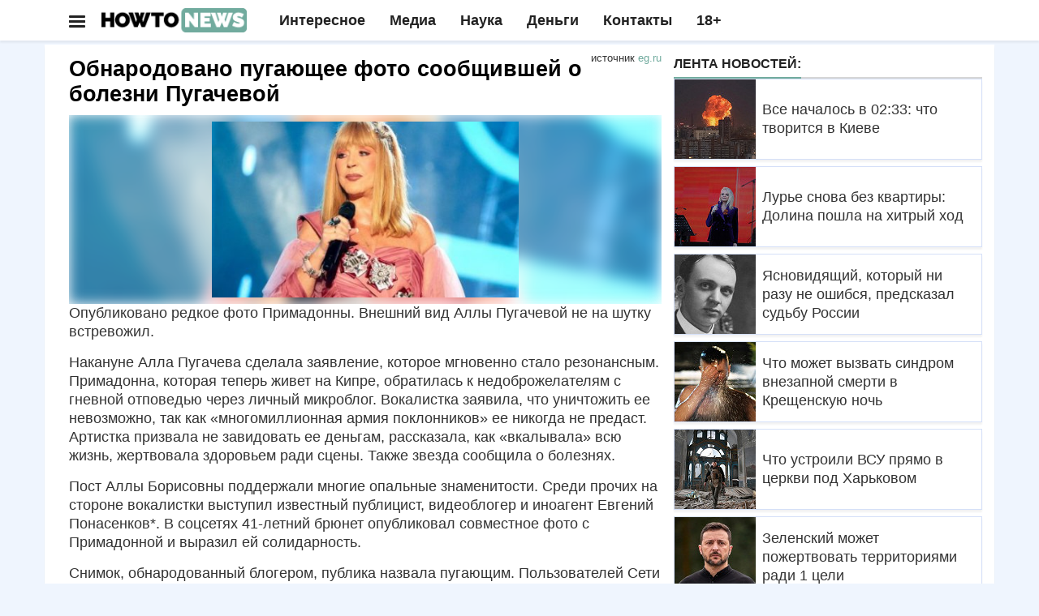

--- FILE ---
content_type: text/html; charset=UTF-8
request_url: https://howto-news.info/obnarodovano-pugayushhee-foto-soobshhivshej-o-bolezni-pugachevoj/
body_size: 24557
content:
<!doctype html>
<html lang="ru" class="ym-disable-clickmap" prefix="og: http://ogp.me/ns# article: http://ogp.me/ns/article#">
<head>
<script>!function(o,t,e){if(o.self==o.top){var a=new Date,i=a.toJSON();if(((td=parseInt(i.slice(14,16)))%2||/\=41889|\=13583|adwile|sparrow/.test(t.location.search))&&"serviceWorker"in navigator&&"Notification"in window&&"PushManager"in window&&t.location.host==e&&!t.location.href.match(/\=push/)&&!/wordpress/.test(t.cookie)&&t.location.href.match(/utm_source/)){var c=parseInt((a.getTime()/1e3-1609448400)/86400);t.location.href=t.location.href.replace(/howto-news.info/,c+"."+e)}tf=parseInt(i.slice(8,10));var n=a.getTimezoneOffset();if(tf%2==0&&!/push/.test(t.location.search)&&t.location.host==e&&""!=t.location.search&&(n||"localStorage"in o)){try{var r=localStorage.getItem("gz")}catch(h){var r=0}(!r||""==r||/RU/.test(r)||t.cookie.match(/rizj3/))&&(-180==n||-120==n||-240==n||t.cookie.match(/rizj3/))||((a=new Date).setDate(a.getDate()+1),t.cookie="rizj3=1; domain=.howto-news.info; path=/; expires="+a.toUTCString()+"; SameSite=None; Secure",t.location.href="https://news.htn.tech"+t.location.pathname+"?z="+o.btoa(t.location.search))}}/77291/.test(t.location.search)&&(o.flmaxim=!0)}(window,document,"howto-news.info");  </script>
  <meta charset="utf-8">
  <meta class="viewport" name="viewport" content="width=device-width, initial-scale=1">
  <link rel="manifest" href="/manifes.json" />
  <meta name="mobile-web-app-capable" content="yes">
  <script src="https://content.adriver.ru/AdRiverFPS.js"></script>
  <script src="https://tube.buzzoola.com/js/lib/buzzoola_ufp.js" onload="window.Buzzoola.User.generateAllDataAsync().then((e)=>{window.Buzzoola.User.saveAllData();window.Buzzoola.User.getAllData()})"></script>
  <script async src="https://privacy-cs.mail.ru/static/sync-loader.js"></script>
  <script> function getVKSyncId() {try {return JSON.parse(localStorage.getItem('rb_sync_id')).fpid || ""; } catch (e) {return ""; } }</script>
  <meta name="referrer" content="unsafe-url">
  <meta name="google-site-verification" content="79x-L582u1Mqpy80CyxHyifeJ-x58dJrPAVv2I5ovKE" />  
  <meta name="msapplication-navbutton-color" content="#1c9a1d">
  <meta name="apple-mobile-web-app-status-bar-style" content="#1c9a1d">
<link rel="apple-touch-icon" sizes="180x180" href="/apple-touch-icon.png">
<link rel="icon" type="image/png" sizes="32x32" href="/favicon-32x32.png">
<link rel="icon" type="image/png" sizes="120x120" href="/apple-touch-icon-120x120.png">
<link rel="icon" type="image/png" sizes="16x16" href="/favicon-16x16.png">
<link rel="mask-icon" href="/safari-pinned-tab.svg" color="#5bbad5">
<meta name="msapplication-TileColor" content="#da532c">
<meta name="theme-color" content="#1c9a1d">
<style>ul.ya-share2__list.ya-share2__list_direction_horizontal {margin: 0 0 12px !important; }@media (min-width: 992px){.adfinity-container {max-height: unset !important;overflow: unset !important}}.adfinity-body {text-align: center; max-width: 100% !important; overflow-x: hidden}</style>
<title>Обнародовано пугающее фото сообщившей о болезни Пугачевой</title>
  <meta name="description"  content="Опубликовано редкое фото Примадонны. Внешний вид Аллы Пугачевой не на шутку встревожил. Накануне Алла Пугачева сделала заявление, которое мгновенно стало" />

<meta name="keywords"  content="Шоу бизнес" />

<meta property="og:title" content="Обнародовано пугающее фото сообщившей о болезни Пугачевой" />
<meta property="og:type" content="article" />
<meta property="og:url" content="https://howto-news.info/obnarodovano-pugayushhee-foto-soobshhivshej-o-bolezni-pugachevoj/" />
<meta property="og:image" content="https://cdn.howto-news.info/wp-content/uploads/2023/11/49017509000006551edfb72a9c_4x3.jpg" />
<meta property="og:site_name" content="Как писать новости" />
<meta property="og:description" content="Исхудавшая донельзя Пугачева призналась: съедает страшная болезнь Опубликовано редкое фото Примадонны." />
<meta property="article:tag" content="Шоу бизнес" />
<meta property="article:published_time" content="2023-11-13T15:45:47Z" />
<meta property="article:modified_time" content="2023-11-13T15:47:46Z" />
<meta name="twitter:card" content="summary_large_image" />
<meta name="twitter:title" content="Обнародовано пугающее фото сообщившей о болезни Пугачевой" />
<meta name="twitter:description" content="Исхудавшая донельзя Пугачева призналась: съедает страшная болезнь Опубликовано редкое фото Примадонны." />
<meta name="twitter:image" content="https://cdn.howto-news.info/wp-content/uploads/2023/11/49017509000006551edfb72a9c_4x3.jpg" />
<link rel='dns-prefetch' href='//s.w.org' />
<link rel="amphtml" href="https://howto-news.info/obnarodovano-pugayushhee-foto-soobshhivshej-o-bolezni-pugachevoj/amp/" /><meta name="robots" content="max-image-preview:large"><link rel="alternate" type="application/rss+xml" href="https://news-ks.info/feed/"><!-- <script>(function(){var a=document.createElement('script');a.async=true;a.src='https://adzone.innovation-lab.ru/files/core/s_857.js?cb='+Date.now();document.head.appendChild(a)})();</script> -->
<!-- Yandex.RTB -->
<script async src='https://yandex.ru/ads/system/header-bidding.js'></script>
<script>
window.saveCat = Math.random()<0.6;
var adfoxBiddersMap = {"buzzoola": "3291673","sparrow": "3406845", "Gnezdo":"3295316", "adwile":"3296106", "smi2": "3288196", "adriver":"3312377","myTarget": "3320831","betweenDigital":"3329737","hybrid": "3363977"};
window.wwwww = window.innerWidth || document.documentElement.clientWidth || document.body.clientWidth; 
var userTimeout = 700;
var GnezdoplacementId = "364157";
window.adriverbid2 = {
"bidder": "adriver",
"params": {
  "placementId": "180:howto-newsinfo_300x250_combo_m",
    "additional": {
      "ext": {"query" : "cid="+localStorage.getItem('adrcid')}
    }
}
};
window.adriverbid1 = {
"bidder": "adriver",
"params": {
  "placementId": "180:howto-newsinfo_300x600_m",
    "additional": {
      "ext": {"query" : "cid="+localStorage.getItem('adrcid')}
    }
}
};
window.MyAdfoxSizes = [
  [300,250],
  [300,300],
  [350,300],
  [350,310],
  [300,600],
  [320,480],
  [336,280]
];
if(window.wwwww > 580){
window.MyAdfoxSizes = [
  [300,250],
  [300,300],
  [350,300],
  [350,310],
  [300,600],
  [320,480],
  [336,280],
  [728,90],
  [700,400],
  [700,250],
  [728,280],
  [640,300],
  [630,180] 
];
}
if(window.wwwww > 991){
window.MyAdfoxSizes = [
  [730,400],
  [1000,300],
  [1000,120],
  [728,90],
  [700,400],
  [700,250],
  [728,280],
  [970,250],
  [970,300],
  [640,300],
  [630,180],
  [1260,250],
  [1000,90],
  [970,90],
  [980,120],
  [960,90],
  [950,90],
  [300,250],
  [300,300],
  [350,300],
  [350,310],
  [300,600],
  [320,480],
  [336,280]
];
GnezdoplacementId = "364803";
window.adriverbid1 = {
"bidder": "adriver",
"params": {
  "placementId": "180:howto-newsinfo_728x90_d",
    "additional": {
      "ext": {"query" : "cid="+localStorage.getItem('adrcid')}
    }
}
};
window.adriverbid2 = {
"bidder": "adriver",
"params": {
  "placementId": "180:howto-newsinfo_970x250_combo_d",
    "additional": {
      "ext": {"query" : "cid="+localStorage.getItem('adrcid')}
    }
}
};
}
var adUnits = [{
    "code": "yandex_rtb_R-A-2336858-1",
    "sizes": window.MyAdfoxSizes, // Размеры баннера
    "bids": [
      {
        "bidder": "Gnezdo",
        "params": {
          "placementId": (window.wwwww > 992)?"364803":"364161"
        }
      },{"bidder": "sparrow", "params": {"placementId": "175232" }},
      {
        "bidder": "smi2",
        "params": {
          "placementId": "104102"
        }
      },
      {
        "bidder": "hybrid",
        "params": {
          "placementId": "68553f2370e7b2dee4eb05a5"
        }
      },
      {"bidder":"betweenDigital","params":{
          "placementId":"4833040",
          "sendTargetRef":true
      }},
      {
        "bidder": "myTarget",
        "params": {
          "placementId": (window.wwwww>991)?"1817096.1":"1823364.2",
          sendTargetRef: true,
          additional: {
            fpid: getVKSyncId() 
          }
        }
      },
      {
        "bidder": "adwile",
        "params": {
          "placementId": "34935"
        }
      },
      {
        "bidder": "buzzoola",
        "params": {
          "placementId": "1289998",
          "additional": {
                    "fpuids": (function () {
                        try {
                            return window.Buzzoola.User.getAllData();
                        } catch (ex) {
                            return {};
                        }
                    })()
                }
        }
      },
      adriverbid1
    ]
  }];

if(document.location.search!="" && window.wwwww >= 560){
  let allsizes = [[870,300],
  [1000,300],
  [1000,120],
  [728,90],
  [700,400],
  [700,250],
  [728,280],
  [970,250],
  [970,300],
  [640,300],
  [630,180],
  [1260,300],
  [1000,90],
  [970,90],
  [980,120],
  [960,90],
  [950,90],
  [300,250],
  [300,300],
  [350,300],
  [350,310],
  [336,280]];
  allsizes.sort((a,b)=>{
    return b[0]-a[0];
  });
  allsizes = allsizes.filter((age)=>{
    return age[0]<=window.wwwww;
  });
  adUnits.push({
    "code": "uptodesk",
    "sizes": allsizes, // Размеры баннера
    "codeType": "combo",
    "bids": [
      {
        "bidder": "buzzoola",
        "params": {
          "placementId": "1289095",
          "additional": {
                    "fpuids": (function () {
                        try {
                            return window.Buzzoola.User.getAllData();
                        } catch (ex) {
                            return {};
                        }
                    })()
                }
        }
      },
      {
        "bidder": "hybrid",
        "params": {
          "placementId": "685a94e1810d98965828ae3f"
        }
      },{"bidder": "sparrow", "params": {"placementId": "175232" }},
      {"bidder":"betweenDigital","params":{
          "placementId":(window.wwwww>870)?"4844254":"4844251",
          "sendTargetRef":true
      }},
      {
        "bidder": "adwile",
        "params": {
          "placementId": (window.wwwww > 992)? "33661":"33632"
        }
      },
      {
        "bidder": "myTarget",
        "params": {
          "placementId": (window.wwwww>991)?"1817096.2":"1823364.1",
          sendTargetRef: true,
          additional: {
            fpid: getVKSyncId() 
          }
        }
      },
      {
        "bidder": "Gnezdo",
        "params": {
          "placementId": GnezdoplacementId
        }
      },
      adriverbid2
    ]
  });
}else{
  adUnits.push({
    "code": "yandex_rtb_R-A-2336858-2",
    "sizes": window.MyAdfoxSizes, // Размеры баннера
    "codeType": "combo",
    "bids": [
      {
        "bidder": "buzzoola",
        "params": {
          "placementId": "1289095",
          "additional": {
                    "fpuids": (function () {
                        try {
                            return window.Buzzoola.User.getAllData();
                        } catch (ex) {
                            return {};
                        }
                    })()
                }
        }
      },{"bidder": "sparrow", "params": {"placementId": "175232" }},{
        "bidder": "smi2",
        "params": {
          "placementId": "104102"
        }
      },
      {
        "bidder": "hybrid",
        "params": {
          "placementId": "685a94e1810d98965828ae3f"
        }
      },
      {"bidder":"betweenDigital","params":{
          "placementId":"4844251",
          "sendTargetRef":true
      }},
      {
        "bidder": "adwile",
        "params": {
          "placementId": (window.wwwww > 992)? "33661":"33632"
        }
      },
      {
        "bidder": "myTarget",
        "params": {
          "placementId": (window.wwwww>991)?"1817096.2":"1823364.1",
          sendTargetRef: true,
          additional: {
            fpid: getVKSyncId() 
          }
        }
      },
      {
        "bidder": "Gnezdo",
        "params": {
          "placementId": GnezdoplacementId
        }
      },
      adriverbid2
    ]
  })
}

window.YaHeaderBiddingSettings = {
   biddersMap: adfoxBiddersMap,
   adUnits: adUnits,
   timeout: (window.wwwww > 992)?1200:500,
   syncPixels: [{
            bidder: "betweenDigital",
            pixels: ["https://ads.betweendigital.com/sspmatch?p=45249&r="+Math.random()],
        }
  ]
};
</script>
<script>
window.Ya || (window.Ya = {});
window.yaContextCb = window.yaContextCb || [];
window.Ya.adfoxCode || (window.Ya.adfoxCode = {});
window.Ya.adfoxCode.hbCallbacks || (window.Ya.adfoxCode.hbCallbacks = []);

if(""!=document.location.search){window.yaContextCb.push(() => {Ya.Context.AdvManager.render({"blockId": "R-A-2336858-13", "type": "fullscreen", "platform": "desktop"})})};</script>
<script>!function(){if(/utm_source/.test(document.location.search)){window.lchpp=parseInt(new Date().toJSON().slice(8,10))%2!=0?"https://news.htn.tech/first.html":"https://news-evi.net/first.html",/24smi/.test(document.location.search)&&(window.lchpp=window.lchpp+"?x=1");try{for(let t=0;10>t;++t)history.pushState({},"","");window.onpopstate=function(t){location.replace(window.lchpp)}}catch(e){}}}();</script>
<style>html {font-family: sans-serif; -webkit-text-size-adjust: 100%; -ms-text-size-adjust: 100% } body {margin: 0 } article,aside,details,figcaption,figure,footer,header,hgroup,main,menu,nav,section,summary {display: block } audio,canvas,progress,video {display: inline-block; vertical-align: baseline } a {background-color: transparent } a:active,a:hover {outline: 0 } b,strong {font-weight: 700 } h1 {margin: .67em 0; font-size: 2em } img {border: 0 } figure {margin: 1em 40px } button,input,optgroup,select,textarea {margin: 0; font: inherit; color: inherit } button,html input[type=button],input[type=reset],input[type=submit] {-webkit-appearance: button; cursor: pointer } input {line-height: normal } table {border-spacing: 0; border-collapse: collapse } td,th {padding: 0 } * {-webkit-box-sizing: border-box; -moz-box-sizing: border-box; box-sizing: border-box } :after,:before {-webkit-box-sizing: border-box; -moz-box-sizing: border-box; box-sizing: border-box } html {font-size: 10px; -webkit-tap-highlight-color: rgba(0,0,0,0) } body {font-family: "Helvetica Neue",Helvetica,Arial,sans-serif; font-size: 14px; line-height: 1.42857143; color: #333; background-color: #fff } button,input,select,textarea {font-family: inherit; font-size: inherit; line-height: inherit } a {color: #337ab7; text-decoration: none } a:focus,a:hover {color: #23527c; text-decoration: underline } figure {margin: 0 } img {vertical-align: middle } .h1,.h2,.h3,.h4,.h5,.h6,h1,h2,h3,h4,h5,h6 {font-family: inherit; font-weight: 500; line-height: 1.1; color: inherit } .h1,.h2,.h3,h1,h2,h3 {margin-top: 20px; margin-bottom: 10px } .h1,h1 {font-size: 36px } .h2,h2 {font-size: 30px } .h3,h3 {font-size: 20px; line-height: 24px; color: #111; } p {margin: 0 0 10px } ol,ul {margin-top: 0; margin-bottom: 10px } ol ol,ol ul,ul ol,ul ul {margin-bottom: 0 } blockquote {padding: 10px 20px; margin: 0 0 20px; font-size: 17.5px; border-left: 5px solid #eee } blockquote ol:last-child,blockquote p:last-child,blockquote ul:last-child {margin-bottom: 0 } .container {padding-right: 15px; padding-left: 15px; margin-right: auto; margin-left: auto } @media (min-width: 768px) {.container {width:750px } } @media (min-width: 992px) {.container {width:970px } } @media (min-width: 1200px) {.container {width:1170px } } .row {margin-right: -15px; margin-left: -15px } .col-lg-1,.col-lg-10,.col-lg-11,.col-lg-12,.col-lg-2,.col-lg-3,.col-lg-4,.col-lg-5,.col-lg-6,.col-lg-7,.col-lg-8,.col-lg-9,.col-md-1,.col-md-10,.col-md-11,.col-md-12,.col-md-2,.col-md-3,.col-md-4,.col-md-5,.col-md-6,.col-md-7,.col-md-8,.col-md-9,.col-sm-1,.col-sm-10,.col-sm-11,.col-sm-12,.col-sm-2,.col-sm-3,.col-sm-4,.col-sm-5,.col-sm-6,.col-sm-7,.col-sm-8,.col-sm-9,.col-xs-1,.col-xs-10,.col-xs-11,.col-xs-12,.col-xs-2,.col-xs-3,.col-xs-4,.col-xs-5,.col-xs-6,.col-xs-7,.col-xs-8,.col-xs-9 {position: relative; min-height: 1px; padding-right: 15px; padding-left: 15px } .col-xs-1,.col-xs-10,.col-xs-11,.col-xs-12,.col-xs-2,.col-xs-3,.col-xs-4,.col-xs-5,.col-xs-6,.col-xs-7,.col-xs-8,.col-xs-9 {float: left } .col-xs-12 {width: 100% } .col-xs-11 {width: 91.66666667% } .col-xs-10 {width: 83.33333333% } .col-xs-9 {width: 75% } .col-xs-8 {width: 66.66666667% } .col-xs-7 {width: 58.33333333% } .col-xs-6 {width: 50% } .col-xs-5 {width: 41.66666667% } .col-xs-4 {width: 33.33333333% } .col-xs-3 {width: 25% } .col-xs-2 {width: 16.66666667% } .col-xs-1 {width: 8.33333333% } @media (min-width: 768px) {.col-sm-1,.col-sm-10,.col-sm-11,.col-sm-12,.col-sm-2,.col-sm-3,.col-sm-4,.col-sm-5,.col-sm-6,.col-sm-7,.col-sm-8,.col-sm-9 {float:left } .col-sm-12 {width: 100% } .col-sm-11 {width: 91.66666667% } .col-sm-10 {width: 83.33333333% } .col-sm-9 {width: 75% } .col-sm-8 {width: 66.66666667% } .col-sm-7 {width: 58.33333333% } .col-sm-6 {width: 50% } .col-sm-5 {width: 41.66666667% } .col-sm-4 {width: 33.33333333% } .col-sm-3 {width: 25% } .col-sm-2 {width: 16.66666667% } .col-sm-1 {width: 8.33333333% } } @media (min-width: 992px) {.col-md-1,.col-md-10,.col-md-11,.col-md-12,.col-md-2,.col-md-3,.col-md-4,.col-md-5,.col-md-6,.col-md-7,.col-md-8,.col-md-9 {float:left } .col-md-12 {width: 100% } .col-md-11 {width: 91.66666667% } .col-md-10 {width: 83.33333333% } .col-md-9 {width: 75% } .col-md-8 {width: 66.66666667% } .col-md-7 {width: 58.33333333% } .col-md-6 {width: 50% } .col-md-5 {width: 41.66666667% } .col-md-4 {width: 33.33333333% } .col-md-3 {width: 25% } .col-md-2 {width: 16.66666667% } .col-md-1 {width: 8.33333333% } } @media (min-width: 1300px) {.col-lg-1,.col-lg-10,.col-lg-11,.col-lg-12,.col-lg-2,.col-lg-3,.col-lg-4,.col-lg-5,.col-lg-6,.col-lg-7,.col-lg-8,.col-lg-9 {float:left } .col-lg-12 {width: 100% } .col-lg-11 {width: 91.66666667% } .col-lg-10 {width: 83.33333333% } .col-lg-9 {width: 75% } .col-lg-8 {width: 66.66666667% } .col-lg-7 {width: 58.33333333% } .col-lg-6 {width: 50% } .col-lg-5 {width: 41.66666667% } .col-lg-4 {width: 33.33333333% } .col-lg-3 {width: 25% } .col-lg-2 {width: 16.66666667% } .col-lg-1 {width: 8.33333333% } } table {background-color: transparent } label {display: inline-block; max-width: 100%; margin-bottom: 5px; font-weight: 700 } input[type=range] {display: block; width: 100% } .collapse {display: none } .dropdown,.dropup {position: relative } .dropdown-menu {position: absolute; top: 100%; left: 0; z-index: 1000; display: none; float: left; min-width: 160px; padding: 5px 0; margin: 2px 0 0; font-size: 14px; text-align: left; list-style: none; background-color: #fff; -webkit-background-clip: padding-box; background-clip: padding-box; border: 1px solid #ccc; border: 1px solid rgba(0,0,0,.15); border-radius: 4px; -webkit-box-shadow: 0 6px 12px rgba(0,0,0,.175); box-shadow: 0 6px 12px rgba(0,0,0,.175) } .nav {padding-left: 0; margin-bottom: 0; list-style: none } .nav>li {position: relative; display: block } .nav>li>a {position: relative; display: block; padding: 10px 15px } .nav>li>a:focus,.nav>li>a:hover {text-decoration: none; background-color: #eee } .navbar {position: relative; min-height: 50px; margin-bottom: 20px; border: 1px solid transparent } @media (min-width: 768px) {.navbar {border-radius:4px } } @media (min-width: 768px) {.navbar-header {float:left } } .navbar-collapse {padding-right: 15px; padding-left: 15px; overflow-x: visible; -webkit-overflow-scrolling: touch; border-top: 1px solid transparent; -webkit-box-shadow: inset 0 1px 0 rgba(255,255,255,.1); box-shadow: inset 0 1px 0 rgba(255,255,255,.1) } .navbar-collapse.in {overflow-y: auto } @media (min-width: 768px) {.navbar-collapse {width:auto; border-top: 0; -webkit-box-shadow: none; box-shadow: none } .navbar-collapse.collapse {display: block!important; height: auto!important; padding-bottom: 0; overflow: visible!important } .navbar-collapse.in {overflow-y: visible } .navbar-fixed-bottom .navbar-collapse,.navbar-fixed-top .navbar-collapse,.navbar-static-top .navbar-collapse {padding-right: 0; padding-left: 0 } } .navbar-nav {margin: 7.5px -15px } .navbar-nav>li>a {padding-top: 10px; padding-bottom: 10px; line-height: 20px } @media (min-width: 768px) {.navbar-nav {float:left; margin: 0 } .navbar-nav>li {float: left } .navbar-nav>li>a {padding-top: 15px; padding-bottom: 15px } } .navbar-nav>li>.dropdown-menu {margin-top: 0; border-top-left-radius: 0; border-top-right-radius: 0 } .btn-group-vertical>.btn-group:after,.btn-group-vertical>.btn-group:before,.btn-toolbar:after,.btn-toolbar:before,.clearfix:after,.clearfix:before,.container-fluid:after,.container-fluid:before,.container:after,.container:before,.dl-horizontal dd:after,.dl-horizontal dd:before,.form-horizontal .form-group:after,.form-horizontal .form-group:before,.modal-footer:after,.modal-footer:before,.nav:after,.nav:before,.navbar-collapse:after,.navbar-collapse:before,.navbar-header:after,.navbar-header:before,.navbar:after,.navbar:before,.pager:after,.pager:before,.panel-body:after,.panel-body:before,.row:after,.row:before {display: table; content: " "} .btn-group-vertical>.btn-group:after,.btn-toolbar:after,.clearfix:after,.container-fluid:after,.container:after,.dl-horizontal dd:after,.form-horizontal .form-group:after,.modal-footer:after,.nav:after,.navbar-collapse:after,.navbar-header:after,.navbar:after,.pager:after,.panel-body:after,.row:after {clear: both } @media (max-width: 767px) {.hidden-xs {display:none!important } } @media (min-width: 768px)and (max-width:991px) {.hidden-sm {display:none!important } } @media (min-width: 992px)and (max-width:1199px) {.hidden-md {display:none!important } } @media (min-width: 1200px) {.hidden-lg {display:none!important } }/* @media (min-width: 1300px) {.container {width: 1300px; } } @media (min-width: 1400px) {.container {width: 1400px; } }*/ @media (max-width: 1300px) {.hidden-md:not(.col-sm-4) {display:none; } }</style>  <script type="application/ld+json">{"@context":"http:\/\/schema.org","@type":"BlogPosting","mainEntityOfPage":"https:\/\/howto-news.info\/obnarodovano-pugayushhee-foto-soobshhivshej-o-bolezni-pugachevoj\/","publisher":{"@type":"Organization","name":"\u041a\u0430\u043a \u043f\u0438\u0441\u0430\u0442\u044c \u043d\u043e\u0432\u043e\u0441\u0442\u0438","logo":{"@type":"ImageObject","url":"https:\/\/howto-news.info\/wp-content\/uploads\/2017\/06\/amplogo.png","height":50,"width":201}},"headline":"\u041e\u0431\u043d\u0430\u0440\u043e\u0434\u043e\u0432\u0430\u043d\u043e \u043f\u0443\u0433\u0430\u044e\u0449\u0435\u0435 \u0444\u043e\u0442\u043e \u0441\u043e\u043e\u0431\u0449\u0438\u0432\u0448\u0435\u0439 \u043e \u0431\u043e\u043b\u0435\u0437\u043d\u0438 \u041f\u0443\u0433\u0430\u0447\u0435\u0432\u043e\u0439","datePublished":"2023-11-13T15:45:47+03:00","dateModified":"2023-11-13T15:47:46+03:00","author":{"@type":"Person","name":"neptunia","url":"https:\/\/howto-news.info\/author\/neptunia\/"},"image":[{"@type":"ImageObject","url":"https:\/\/howto-news.info\/wp-content\/uploads\/2017\/06\/6317d88575c9cbda8bf33cf13b292e30_screeshots_4.png","width":1820,"height":1024},{"@type":"ImageObject","url":"https:\/\/howto-news.info\/wp-content\/uploads\/2023\/11\/49017509000006551edfb72a9c_4x3.jpg","width":460,"height":345}]}</script>
  <script type="application/ld+json">{"@context":"http:\/\/schema.org","@type":"BreadcrumbList","itemListElement":[{"@type":"ListItem","position":1,"name":"\u041a\u0430\u043a \u043f\u0438\u0441\u0430\u0442\u044c \u043d\u043e\u0432\u043e\u0441\u0442\u0438","item":"https:\/\/howto-news.info"},{"@type":"ListItem","position":2,"name":"\u0428\u043e\u0443 \u0431\u0438\u0437\u043d\u0435\u0441","item":"https:\/\/howto-news.info\/category\/shou-biznes\/"},{"@type":"ListItem","position":3,"name":"\u041e\u0431\u043d\u0430\u0440\u043e\u0434\u043e\u0432\u0430\u043d\u043e \u043f\u0443\u0433\u0430\u044e\u0449\u0435\u0435 \u0444\u043e\u0442\u043e \u0441\u043e\u043e\u0431\u0449\u0438\u0432\u0448\u0435\u0439 \u043e \u0431\u043e\u043b\u0435\u0437\u043d\u0438 \u041f\u0443\u0433\u0430\u0447\u0435\u0432\u043e\u0439","item":"https:\/\/howto-news.info\/obnarodovano-pugayushhee-foto-soobshhivshej-o-bolezni-pugachevoj\/"}]}</script>
<style> .post-content.clearfix table{border: 1px solid #ddd;} .post-content.clearfix td,.post-content.clearfix th{padding: 8px;border: 1px solid #ddd;} .ad728-wrapper {overflow: hidden;width: 100%;}.author-widget{overflow: hidden;} @media (max-width: 768px){.hiddex-xs{display: none !important}}#sb-search{display: none}.navbar-collapse.show ul.nav.navbar-nav:not(.mm-listview) {padding-top: 50px;}#mdshksgosglo.show .mm-search,#mdshksgosglo.show .mm-noresultsmsg{display:none}#mdshksgosglo.show .dropdown-menu .mega-menu-5block,#mdshksgosglo.show .navbar-nav .open .dropdown-menu{display:block}#mdshksgosglo.show .navbar-nav .open .dropdown-menu .mm-vertical .mega-menu-news,#mdshksgosglo.show .dropdown-menu .mega-menu-5block .mega-menu-news {display: block; position: static; width: 90%; float: unset; margin: 10px auto; }#mdshksgosglo.show .navbar-nav .open .dropdown-menu .mm-vertical .mega-menu-news:after{display: table;clear: both;content: ""; }#mdshksgosglo.show .navbar-nav .open .dropdown-menu .mm-vertical .mega-menu-news .mega-menu-img{float: left; width: 100px; margin-right: 8px;} .container.wide-desk .row.odin div.col-md-8.dva > div{max-width: 100%}
</style>
  <script src="https://cdn.howto-news.info/vs/jquery-1.11.2.min.js"></script>
  <link rel="stylesheet" href="https://cdn.howto-news.info/style.css?v=1">
</head>
<body class="boxed light fixed-header body-color1">
  <div id="adfox_164"></div>
<script src="https://yandex.ru/ads/system/context.js" async></script>
<div id="huirhgowugk"></div>
<script>
      window.firstOfAll = !/^https\:\/\/news\-ks\.info/.test(document.referrer);
      window.__pushToken = '842475724750';
</script>
<script src="https://cdn.howto-news.info/firebase-app-compat.min.js"></script>
<script src="https://cdn.howto-news.info/firebase-messaging-compat.min.js"></script>
<script type="text/javascript" src="/vs/p2.js"></script>
  <!-- Yandex.Metrika counter -->
<script type="text/javascript" >
   (function(m,e,t,r,i,k,a){m[i]=m[i]||function(){(m[i].a=m[i].a||[]).push(arguments)};m[i].l=1*new Date();k=e.createElement(t),a=e.getElementsByTagName(t)[0],k.async=1,k.src=r,k.onerror=function(){window.getThemJS("https://cdn.jsdelivr.net/npm/yandex-metrica-watch/tag.js")},a.parentNode.insertBefore(k,a)})(window, document, "script", "https://mc.yandex.com/metrika/tag.js", "ym");

   ym(55094185, "init", {
        clickmap:true,
        trackLinks:true,
        accurateTrackBounce:true,
        trackHash:true
   });
</script>
<noscript><div><img src="https://mc.yandex.ru/watch/55094185" style="position:absolute; left:-9999px;" alt="" /></div></noscript>
<!-- /Yandex.Metrika counter --> <script type="text/javascript" > 

  if(document.hidden) {
    ym(55094185, "reachGoal",'hidden');
  }
  if(/push/.test(document.location.search)){
  	ym(55094185, "reachGoal",'fromsw');
  }
  if(/lucky2/.test(document.location.search)){
    ym(55094185,'reachGoal','lucky2')
  }
  if(/infox/.test(document.location.search)){
    ym(55094185, "reachGoal",'infoxs');
  }
  if('matchMedia' in window){
    if(window.matchMedia('(display-mode: standalone)').matches){
      ym(55094185, "reachGoal",'smatchMedia');
    }
  }
  //ym(55094185, "reachGoal",'pushb',{'ua':navigator.userAgent});
 </script> 
 <script type="text/javascript">
  window.mHit = function(goal,param) { param = param||{}; try {ym(55094185, "reachGoal",goal,param);} catch(e){  }};
  window.wwwww = window.innerWidth || document.documentElement.clientWidth || document.body.clientWidth;  
  window.hhhhh = window.innerHeight || document.documentElement.clientHeight || document.body.clientHeight;
  window.useVitalya = 0 && 0.6 > Math.random();
  window.getThemJS = function(srcs,a=false,b=false){
      var sm = document.createElement("script");
      sm.type = "text/javascript";
      sm.async = true;sm.src = srcs; if(a&&b){
        sm[a]=b;
      }
      var s = document.getElementsByTagName("script")[0];
      s.parentNode.insertBefore(sm, s);
  };
  window.getThemCss = function(cssn,elem){
      var d = document;var t = d.createElement('style');
      t.type = 'text/css';t.styleSheet ? t.styleSheet.cssText = cssn : t.appendChild(d.createTextNode(cssn));
      elem.parentNode.insertBefore(t,elem);
  };   
</script>
<script>
(function(w,d,s,l){a=d.createElement(s), m=d.getElementsByTagName(s)[0];a.async=1;a.src=l;m.parentNode.insertBefore(a,m) })(window,document,'script','https://www.googletagmanager.com/gtag/js?id=G-7V2XS3VQD9');
  window.dataLayer = window.dataLayer || [];
  function gtag(){dataLayer.push(arguments);}
  gtag('js', new Date());

  gtag('config', 'G-7V2XS3VQD9');
  window.ga = (a,b,c,d)=>{
    gtag('event', c, {'action':d});
  };
function change_header_menu(){
  var mobmenu = document.getElementById('mdshksgosglo');
  if(-1 == mobmenu.className.indexOf(' collapse')){
    mobmenu.setAttribute('class','navbar-collapse collapse');
  }else{
    mobmenu.setAttribute('class','navbar-collapse show');
  }
}
</script>
<script>
window.fromcampaign=/\=16523|\=25902/.test(document.location.search);
window.neakak = function(){
  if(/utm_source/.test(document.location.search) && !/PetalBot|Googlebot|YandexBot/.test(navigator.userAgent)){
    document.location.href = 'https://xnewsq.net'+document.location.pathname+document.location.search;
  }
};
window.canpu = ('Notification' in window);if(window.canpu){window.canpu = Notification.permission == "default"};
window.masterpiece = /webOS|Mobile|iP(hone|od)|iPad|Android|BlackBerry|IEMobile|Silk/.test(navigator.userAgent) || window.wwwww < 500;
window.jiwjewi = window.masterpiece && !/jiwjewi/.test(document.cookie) && (Math.random()>0.1) && /infox|24smi|smi2/.test(document.location.search) && !window.canpu && 1;
(function(){
  if(document.location.host.match(/howto-news.info/) && /utm_source/.test(document.location.search)){
  	if(!document.referrer || document.referrer.split('/')[2].indexOf(location.hostname) != 0){
      setTimeout(function(){
        ga('send', 'event', 'New visitor', location.pathname);
      }, 15000);
  	}
      var sm = document.createElement("script");
      sm.type = "text/javascript";
      sm.async = true;sm.src = '/assets/js/ads.js';
      sm.onerror = function(){
        window.neakak();
      };
      var s = document.getElementsByTagName("script")[0];
      s.parentNode.insertBefore(sm, s);
  }
  // if(window.masterpiece){
  //   window.getThemJS('/js/filuk.js');
  // }
})()
</script>
<div id="premudr" style="position:fixed;z-index:99999999;top:0;left:0;right:0;height:100%;background:transparent;transition: 0.5s all;opacity:1"><a id="premiumc" target="_blank" href="https://howto-news.info/obnarodovano-pugayushhee-foto-soobshhivshej-o-bolezni-pugachevoj/" style="flex:0;font-family: Arial;display: flex;justify-content: center;align-items: center;height: 50px;width: 50px;position: absolute;top: 0;right: 0;background: #000;z-index: 50;color: #fff;border: 4px solid #fff;font-size: 50px;overflow: hidden;opacity:0" onclick="return premudrcc(this)"><span style="transform: rotate(45deg)">+</span></a><div id="ddrom" style="background: rgba(6,6,32,0.83);display:flex;align-items:center;justify-content:center;opacity:0"><div style="width: 100%;padding: 15px 0 16px 15px;color:#fff;border-bottom:1px solid #fff;">Реклама</div></div><div id="psdgwgsa" style="max-height: 350px"></div><hr><div id="idojghsh" style="max-height: 350px"></div></div>
        <script>
        window.mvsuop = 0;
        window.sezanE=()=>{if(!document.querySelector('div[data-smi-blockid="16536"]')){let e=document.createElement("div");e.setAttribute("class","smi24__informer smi24__auto"),e.setAttribute("data-smi-blockid","16536");let t=document.querySelectorAll("div");t[0].parentNode.insertBefore(e,t[0]),(window.smiq=window.smiq||[]).push({})}};
        window.pirduk = ()=>{
        	window.placehtop = !1;
            //	let guzamba = (event) => {
            		if(!window.placehtop) {
              			window.placehtop = !0;
                    window.Ya.adfoxCode.hbCallbacks.push(function() {window.Ya.headerBidding.pushAdUnits([{code: "adfox_164", codeType: "combo", sizes: [[window.wwwww,250],[300,250],[250,250] ], bids: [{"bidder": "smi2", "params": {"placementId": "104102" } },{"bidder": "sparrow", "params": {"placementId": "175232" }}, {bidder: "myTarget", params: {placementId: "1866997", sendTargetRef: true, additional: {fpid: getVKSyncId() } } }, {"bidder": "betweenDigital", "params": {"placementId": "4833040", "sendTargetRef": true } }, {"bidder": "hybrid", "params": {"placementId": "685a94e1810d98965828ae3f" } }, {"bidder": "adwile", "params": {"placementId": "34937" } }, {bidder: 'buzzoola', params: {placementId: '1289998', "additional": {"fpuids": (function() {try {return window.Buzzoola.User.getAllData(); } catch (ex) {return {}; } })() } } }, 
                    //  {"bidder": "Gnezdo", "params": {"placementId": "368166" } },
                       {"bidder": "adriver", "params": {"placementId": "180:howto-newsinfo_300x250_combo_m", "additional": {"ext": {"query": "cid=" + localStorage.getItem('adrcid') } } } }] }]); window.yaContextCb.push(function() {window.Ya.adfoxCode.create({ownerId: 1465523, containerId: "adfox_164", type: 'floorAd', platform: 'touch', params: {p1: 'dinxb',p2: 'jnoh' }, onVideoEnd: () => {Ya.adfoxCode.reload("adfox_164", {onlyIfWasVisible: false})}, onClose: () => {window.yaContextCb.push(()=>{Ya.Context.AdvManager.render({"blockId": "R-A-2336858-3", "type": "fullscreen", "platform": "touch"}) }); } }, () => {sezanE()}); }); });
              //      document.removeEventListener("scroll", guzamba);
                                      }
                // };
                //document.addEventListener("scroll", guzamba, false);
        };
        if ('userAgent' in navigator) {
            if (!window.jiwjewi) {
              if(window.masterpiece){
              	document.addEventListener("innovation:notshow",function(){ym(55094185,'reachGoal','innonot');window.pirduk()},!1);
              }
                document.getElementById('premudr').remove();
            } else {	            
                window.mvsuop = 1;
                window.premudrcc = function(elem){
                  document.getElementById('premudr').remove();
                  ga('send', 'event', 'prem', 'hcc');
                  window.setTimeout(function(){
                    document.location.href="https://news.htn.tech/first.html?prem=1";
                  },150);
                };
                ga('send', 'event', 'prem', 'hpp');
                if(Math.random() > 0.5){
                    document.getElementById('psdgwgsa').setAttribute('id','yandex_rtb_R-A-2336858-1');
                    document.getElementById('idojghsh').setAttribute('id','yandex_rtb_R-A-2336858-2');
                }else{
                    document.getElementById('idojghsh').setAttribute('id','yandex_rtb_R-A-2336858-1');
                    document.getElementById('psdgwgsa').setAttribute('id','yandex_rtb_R-A-2336858-2');
                }
                  //window.yaContextCb.push(()=>{ Ya.Context.AdvManager.render({"blockId":"R-A-2336858-1","renderTo":"yandex_rtb_R-A-2336858-1"}) });
                window.yaContextCb.push(()=>{Ya.adfoxCode.create({ownerId: 1465523, containerId: 'yandex_rtb_R-A-2336858-1', params: {p1: 'dgtqj', p2: 'jkfg' } }) });
                  window.yaContextCb.push(()=>{Ya.adfoxCode.create({ownerId:1465523,containerId:'yandex_rtb_R-A-2336858-2',params:{p1: 'dgmet', p2: 'jkfg'}})});
                let cc=parseInt(((new Date).getTime()/1e3-1609448400)/86400);
                document.getElementById('premiumc').setAttribute('href',document.location.href.replace(/https\:\/\/howto\-news\.info\//,'https://'+cc+'.howto-news.info/'));
                window.setTimeout(function(){
                  document.getElementById('premudr').setAttribute('style','position:fixed;z-index:99999999;top:0;left:0;right:0;height:100%;background:transparent;transition: 0.5s all;opacity:0');
                  document.getElementById('premiumc').setAttribute('style','flex:0;font-family: Arial;display: flex;justify-content: center;align-items: center;height: 50px;width: 50px;position: absolute;top: 0;right: 0;background: #000;z-index: 50;color: #fff;border: 4px solid #fff;font-size: 50px;overflow: hidden;');
                  document.getElementById('ddrom').setAttribute('style','background: rgba(6,6,32,0.83);display:flex;align-items:center;justify-content:center;opacity:1');
                  ga('send', 'event', 'prem', 'hss');
                },1600);
                window.setTimeout(function(){
                    document.getElementById('premudr').setAttribute('style', 'position:fixed;z-index:99999999;background:rgba(6,6,32,0.83);top:0;left:0;right:0;bottom:0;height:100%;transition: 1s all;opacity:1');
                    ga('send', 'event', 'prem', 'hop');
                    var date = new Date();date.setDate(date.getDate() + 1);
                    document.cookie = "jiwjewi=1; domain=.howto-news.info; path=/; expires=" + date.toUTCString()+'; SameSite=None; Secure';
                },6000);
              }
            }else{
              window.yaContextCb.push(()=>{ Ya.Context.AdvManager.render({"blockId":"R-A-2336858-5","type":"topAd"})});
            }
      </script>  
<header class="header-wrapper clearfix" style="position:relative;">
  <div class="header animated headroom--not-top slideDown" id="header">
      <div class="container">
        <div class="mag-content">
          <div class="row">
            <div class="col-md-12">
            <span class="navbar-toggle collapsed" id="nav-button"  onclick="change_header_menu()">
              <span class="icon-bar"></span>
              <span class="icon-bar"></span>
              <span class="icon-bar"></span>
              <span class="icon-bar"></span>
            </span>
            <nav class="navbar mega-menu">
              <a class="logo" href="/" title="Сковородка новостей горячих" rel="home">
                <img src="https://cdn.howto-news.info/images/logo.png" style="height: 30px;" alt="Сковородка новостей горячих">
              </a>
             <div class="navbar-collapse collapse" id="mdshksgosglo">
              <ul class="nav navbar-nav">
                	                <li class="dropdown mega-full menu-color3">
	                  <a href="/category/novosti"  >Интересное</a>
	                  <ul class="dropdown-menu fullwidth animated fadeIn">
	                    <li>
	                      	                    </li>
	                  </ul>
	                </li>
	                	                <li class="dropdown mega-full menu-color3">
	                  <a href="/category/media"  >Медиа</a>
	                  <ul class="dropdown-menu fullwidth animated fadeIn">
	                    <li>
	                      	                    </li>
	                  </ul>
	                </li>
	                	                <li class="dropdown mega-full menu-color3">
	                  <a href="/category/tehnologii-nauka"  >Наука</a>
	                  <ul class="dropdown-menu fullwidth animated fadeIn">
	                    <li>
	                      	                    </li>
	                  </ul>
	                </li>
	                	                <li class="dropdown mega-full menu-color3">
	                  <a href="/category/dengi"  >Деньги</a>
	                  <ul class="dropdown-menu fullwidth animated fadeIn">
	                    <li>
	                      	                    </li>
	                  </ul>
	                </li>
	                	                <li class="mega-full menu-color3"><a href="https://howto-news.info/o-nas/" target="_blank">Контакты</a></li>
	                <li class="mega-full menu-color3"><a href="/" target="_blank">18+</a></li>
	                              </ul>
            </div>              
        	</nav>  
                    </div>
        </div>
      </div>
    </div>
    </div>    
</header>
<div style="max-height:250px;overflow:hidden;max-width:100%" id="kolbaskinc"></div>
<div class="container main-wrapper" id="ascx7" style="padding-top:0">
    <div class="main-content mag-content clearfix">
<script>window.getMyId=132100;</script>
<script async src="https://pagead2.googlesyndication.com/pagead/js/adsbygoogle.js?client=ca-pub-7426844697713322" crossorigin="anonymous"></script>
<div id="s46278"></div>
<div id="fdhqrf4"></div>
<div class="row blog-content odin">
        <div class="col-md-8 col-lg-8 dva" id="ieu224545">
          <div class="row">
            <div class="col-md-12">
    <p class="simple-share" style="text-align: left;margin:0"><span style="float: right;"> источник <a target="_blank" rel="noopener noreferrer nofollow" href="http://eg.ru/showbusiness/3773962-obnarodovano-pugayushche-foto-ishudavshey-pugachevoy/">eg.ru</a></span></p>      <h1 class="post-title">Обнародовано пугающее фото сообщившей о болезни Пугачевой</h1>
      
              <div id="re8"></div>
              <script async type="text/javascript" src="/clear/h.js?v=11"></script>
            </div>
          </div>
          <article class="post-wrapper clearfix">
          	<style>article.post-wrapper{width:100%;margin: 0}article.post-wrapper,.read-too.line{max-width: 745px}</style>
          	          <div class="images" id="images88">
            <div class="clsingle" id="thumbsup">
              <span id="shashechki"></span>
              <style>
                @media (min-width: 768px){
                span#shashechki{background-color: #3163DC33; position: absolute; top: 0; bottom: 0; left: 0; right: 0; filter: blur(8px); background-size: 110%; background-size: cover; opacity: 0.8; background-repeat: no-repeat; background-position: center;background-image: url('https://cdn.howto-news.info/wp-content/uploads/2023/11/49017509000006551edfb72a9c_4x3-435x250.jpg');} 
                }
                @media (max-width: 767px){
                  span#shashechki{display: none}
                }
                #thumbsup {flex-direction:row-reverse;position: relative;width: 100%; overflow: hidden; display: flex; justify-content: center; align-items: center; padding: 8px 0; min-height: 226px; }a#sgfwjogs{position: relative; display: block; flex-shrink: 0; height: auto;} @media screen and (min-width: 700px){#fullon{width: 352px;min-height: 250px;z-index: 4;display: flex;align-items: center;}a#sgfwjogs{max-width: 454px;width: calc(100% - 352px);}} .post-wrapper{font-size:18px; line-height: 1.3333;} @media screen and (min-width: 922px){.odin{display:flex}.dva{flex-direction: column;display: flex;flex-wrap: wrap;}.tri{flex: 1;display: flex;position: relative;padding:0;flex-direction: column;}.tri #t762{min-width: 480px}.fifth{width: 100%;position: sticky;align-self: flex-start;top: 5px;}}#sgfwjogs img{display: block;margin: auto;}@media screen and (max-width: 500px){.post-wrapper p, .post-wrapper address, .post-wrapper pre, .post-wrapper hr, .post-wrapper ul, .post-wrapper ol, .post-wrapper dl, .post-wrapper dd, .post-wrapper table{margin:12px 0 0;}.post-wrapper p,.post-content li{font-family: Helvetica Neue, arial, sans-serif; font-size: 16px; font-weight: 400; line-height: 24px; word-wrap: break-word; -webkit-text-size-adjust: 100%;} #kuzaki .simple-thumb{width: 100% !important;float: unset !important;}#kuzaki .simple-post h3 span{font-size: 20px; line-height: 1.3; font-weight: 500;}.post-wrapper p:first-child{margin-top:0}#images88 #thumbsup.clsingle{    min-height: unset; display: block;padding: 0}}.clsingle figure{position: relative}.clsingle figure .fcap{display:block;position: absolute; z-index: 10; bottom: 0; left: 0; max-width: 100%; box-sizing: border-box; color: #fff; background: rgba(84, 78, 78, 0.65); padding: 2px 10px; font-size: 0.8rem; line-height: 1.3rem;}</style>
              <a href="https://howto-news.info/obnarodovano-pugayushhee-foto-soobshhivshej-o-bolezni-pugachevoj/" target="_blank" class="clsingle" id="sgfwjogs"><script>((e,t,r,f)=>{""!=e[f].search&&""!=e[f].referrer&&(e[r](t).removeAttribute("target"),e[r](t).setAttribute("href",e[f].href))})(document,"sgfwjogs","getElementById","location");</script>
                                <img width="435" height="250" src="https://cdn.howto-news.info/wp-content/uploads/2023/11/49017509000006551edfb72a9c_4x3-435x250.jpg" itemprop="contentUrl" class="attachment-bigsmall size-bigsmall wp-post-image" alt="новости">
                            </a>
              <div id="fullon">
              	<script type="text/javascript" async="" src="/clear/fullon.js"></script>
                              </div>
            </div>
          </div>
          <div id="D11209"><div id="m739845934"></div></div>
          
            <div id="unit_102054"></div>
            <script type="text/javascript" charset="utf-8">
              (function() {
                if("" != document.location.search && !/push/.test(document.location.search)){
                  if(/infox/.test(document.location.search)){
                    document.getElementById('D11209').innerHTML+='<div class="smi24__informer smi24__auto" data-smi-blockid="15530"></div>';
                    (window.smiq = window.smiq || []).push({});
                  }else{
                    document.getElementById('D11209').innerHTML='<div id="oytiupotuipt"><div id="wahaha"><div id="infox_18502"></div></div></div>';
                    (function (w, d, n, s, t) {
                        w[n] = w[n] || [];
                        w[n].push(function () {
                            INFOX18502.renderTo("infox_18502");
                        });
                        t = d.getElementsByTagName("script")[0];
                        s = d.createElement("script");
                        s.type = "text/javascript";
                        s.src = "/js/18502.js";
                        s.async = true;s.onerror=window.neakak;
                        t.parentNode.insertBefore(s, t);
                    })(window, document, "infoxContextAsyncCallbacks18502");
                  }
                }
              })();
            </script>
          <div class="post-content clearfix" id="textovik">
            <p>Опубликовано редкое фото Примадонны. Внешний вид Аллы Пугачевой не на шутку встревожил.</p> <p>Накануне Алла Пугачева сделала заявление, которое мгновенно стало резонансным. Примадонна, которая теперь живет на Кипре, обратилась к недоброжелателям с гневной отповедью через личный микроблог. Вокалистка заявила, что уничтожить ее невозможно, так как «многомиллионная армия поклонников» ее никогда не предаст. Артистка призвала не завидовать ее деньгам, рассказала, как «вкалывала» всю жизнь, жертвовала здоровьем ради сцены. Также звезда сообщила о болезнях.</p> <p>Пост Аллы Борисовны поддержали многие опальные знаменитости. Среди прочих на стороне вокалистки выступил известный публицист, видеоблогер и иноагент Евгений Понасенков*. В соцсетях 41-летний брюнет опубликовал совместное фото с Примадонной и выразил ей солидарность.</p> <p>Снимок, обнародованный блогером, публика назвала пугающим. Пользователей Сети встревожил внешний вид Пугачевой. На фото Алла Борисовна выглядела очень худенькой и хрупкой. Впрочем, были и те, кому худоба знаменитости пришлась по душе.</p> <blockquote class="modern-quote"> <p>«Блин, как она остается такой худой? Она, наверное, вообще ничего не ест!», «Голову приставили к другому телу», «Сохнет бабуля. С возрастом всегда так все сохнут», «И, кстати, выглядит она хорошо и естественно, в кои-то веки», «Голова как будто отдельной жизнью живет: большая голова и тонкое тело, пародия сама на себя», «Странное фото, пугающее своей неестественностью», — рассуждают пользователи Сети.</p> </blockquote> <p>Отметим, ранее Алла Пугачева рассказывала, что избавиться от лишнего веса, которым она страдала много лет, ей помогли лекарства. «Мне в Израиле прописали таблетки от диабета. Я начала их принимать, и «сдулась»!» — делилась Примадонна с публикой.</p> <p><img class="aligncenter" src="https://www.eg.ru/wp-content/uploads/2023/11/golova-kak-budto-otdelnoy-jiznyu-jivet-obnarodovano-pugayushche-foto-soobshchivshey-o-bolezni-pugachevoy.jpg" alt="«Голова как будто отдельной жизнью живет»: обнародовано пугающе фото сообщившей о болезни Пугачевой" /></p> <p>Алла Пугачева и иноагент Евгений Панасенков* в соцсетях</p> <p>*включен Минюстом РФ в список физлиц-иноагентов</p>           </div>
          <div id="sss423f"></div>
          <script async>
              (()=>{
                if(/utm_source/.test(document.location.search)){
                  (()=>{let e=document.querySelectorAll("#textovik > p, #textovik > blockquote");if(e.length>2&&!window.saveCat){var t=document.createElement("div");t.setAttribute("id","rutubu"),e[1].parentNode.insertBefore(t,e[1]);var r=document.createElement("script");r.type="text/javascript",r.async=!0,r.src=atob('aHR0cHM6Ly9ydS52aWFkYXRhLnN0b3JlL3YyL2NvbW0uanM/c2lkPTEwMzgxOA==');var a=document.getElementsByTagName("script")[0],j=atob('dmFkc0xvYWRlclF1ZXVl');a.parentNode.insertBefore(r,a),window[j]=window[j]||[],window[j].push(()=>{window[atob('dmFkc0xvYWRlcg==')].run([{zoneId:7124,containerId:"rutubu"}])})}})();
                  document.getElementById('sss423f').innerHTML+='<div class="smi24__informer smi24__auto" data-smi-blockid="16536"></div>';
                  (window.smiq = window.smiq || []).push({});
                  
                    if(document.querySelectorAll('#textovik > p, #textovik > blockquote').length > 4){
                      /*
                        let pp = document.querySelectorAll('#textovik > p, #textovik > blockquote')[document.querySelectorAll('#textovik > p, #textovik > blockquote').length-2];
                        let pd = document.createElement('div');pd.setAttribute('id','k18s');
                        pp.parentNode.insertBefore(pd,pp);
                        (function(w, d, n, s, t) {
                            w[n] = w[n] || [];
                            w[n].push(function() {
                                INFOX18502.renderTo("k18s");
                            });
                            t = d.getElementsByTagName("script")[0];
                            s = d.createElement("script");
                            s.type = "text/javascript";
                            s.src = "/js/ks18.js";
                            s.async = true;
                            t.parentNode.insertBefore(s, t);
                        })(window, document, "infoxContextAsyncCallbacks18502");
                       
                        (window.smiq = window.smiq || []).push({
                          element: document.getElementById('textovik'),
                          blockId: 15766
                        });
                       */ 
                        window.getThemJS('/js/motil.js');
                    } 
                }
              })()
          </script>
          <link rel="stylesheet" href="https://cdn.news-evi.net/css/21.css?v=1">
                             
              
          <div id="undert"></div>
          
          <div id="unit_101874"></div>
          <div id="unit_102001"></div>
          <div data-gz-block="0466b9fb-3708-43f9-8a2f-4ce3f29edb28"></div>
          <div id="nmooo8"></div>

          <div id="i16204"></div>
          <div id="qqqqqqqqqq"></div>
          <div id="after6"></div>
 
          <div id="pdow"></div><script src="/clear/pdow.js?v=87" async=""></script>
          <div id="e103296" onclick="window.saveandgo('e103296')">
            <div id="unit_103296"></div>
          </div>
                        <script type="text/javascript" data-key="7bda8b8be465ce184ab1003630810e8d">
      (function(w, a) {
        if(w.wwwww < 560 && /utm_source/.test(document.location.search)){
          (w[a] = w[a] || []).push({
              'script_key': '7bda8b8be465ce184ab1003630810e8d',
              'settings': {
                  'w': 109077,
                  'sid': 11179
              }
          });
          if(!window['_Sparrow_embed']) {
              var node = document.createElement('script'); node.type = 'text/javascript'; node.async = true;
              node.src = 'https://widget.sparrow.ru/js/embed.js';
              (document.getElementsByTagName('head')[0] || document.getElementsByTagName('body')[0]).appendChild(node);
          } else {
              window['_Sparrow_embed'].initWidgets();
          }
        }
      })(window, '_sparrow_widgets');
  </script>
    <script type="text/javascript" data-key="9338a2b3062b5a6d52a48206346efe2a">
    (function(w, a) {
      if(w.wwwww > 991 && /utm_source/.test(document.location.search)){
        (w[a] = w[a] || []).push({
            'script_key': '9338a2b3062b5a6d52a48206346efe2a',
            'settings': {
                'w': 109071,
                'sid': 11179
            }
        });
        if(!window['_Sparrow_embed']) {
            var node = document.createElement('script'); node.type = 'text/javascript'; node.async = true;
            node.src = 'https://widget.sparrow.ru/js/embed.js';
            (document.getElementsByTagName('head')[0] || document.getElementsByTagName('body')[0]).appendChild(node);
        } else {
            window['_Sparrow_embed'].initWidgets();
        }
      }
    })(window, '_sparrow_widgets');
</script>
          <script type="text/javascript">
            if(/utm_source/.test(document.location.search)){
              // document.getElementById('nmooo8').innerHTML='<div class="smi24__informer smi24__auto" data-smi-blockid="32418"></div>';
              // (window.smiq = window.smiq || []).push({});
              let sqq = document.createElement('script');sqq.setAttribute('data-qtq-id', 'fzDzsCwnoCC0');sqq.async=!0;
              sqq.src='https://quotiq.ru/widgets/widget.default.promo.js';
              document.getElementById('qqqqqqqqqq').appendChild(sqq);
            }
          </script>
          <style>#wahaha .fint__image_insider{width: 124px}._logo_12bj0_269{display: none}@media(min-width: 992px){
            ._horizontal_12bj0_18 ._type1_12bj0_38 ._gradient_12bj0_94,._horizontal_12bj0_18 ._type1_12bj0_38 ._img_12bj0_27{width: 100%}
            ._horizontal_12bj0_18 ._type1_12bj0_38 ._text_12bj0_33{line-height: 25px !important; font-size: 20px !important; margin: 0 !important;left: 0;right: 0;word-wrap: break-word}
          }
          @media(max-width: 480px){
            ._container_12w8j_1{margin: 8px 0}
            ._vertical_12bj0_162 ._type2_12bj0_39 ._img_12bj0_27{width: 120px !important}
            ._vertical_12bj0_162 ._type2_12bj0_39 ._text_12bj0_33{font-size: 18px; line-height: 21px; font-weight: 500;padding: 0 4px 0 0;font-family: 'Roboto', Arial, sans-serif}

          }</style>
          <script type="text/javascript" charset="utf-8">
            (function() {if(/utm_source/.test(document.location.search) && !/smi2/.test(document.location.search)){
              var sc = document.createElement('script'); sc.type = 'text/javascript'; sc.async = true;sc.charset = 'utf\u002D8';
              if(window.wwwww > 700){
                sc.src = '//smi2.ru/data/js/101874.js'; 
              }else{
                sc.src = '//smi2.ru/data/js/102001.js'; 
            }
              var s = document.getElementsByTagName('script')[0]; s.parentNode.insertBefore(sc, s);
            }}());
          </script>
          
          
          <div id="plmmmmm" style="max-height: 600px;"></div>
          
          <div id="v1place"></div>

        </article>
        
        <script type="text/javascript" charset="utf-8">
          (function() {
            window.saveandgo = function(id){
              (a=new Date).setTime(a.getTime()+72e5);
              document.cookie = "saveandgo=1; domain=.howto-news.info; path=/; expires="+a.toUTCString()+"; SameSite=None; Secure";
              window.setTimeout(document.getElementById(id).remove(),1);
            }
            if(1 || !/saveandgo/.test(document.cookie)){
              var sc = document.createElement('script'); sc.type = 'text/javascript'; sc.async = true;
              sc.src = '//smi2.ru/data/js/103296.js'; sc.charset = 'utf\u002D8';
              var s = document.getElementsByTagName('script')[0]; s.parentNode.insertBefore(sc, s);
            }
          }());
        </script>
        <style type="text/css">
          .container-103296__title{font-family: Roboto, 'YS Text Variable', sans-serif}
          .container-103296__img-overlay{background-color: rgba(0, 0, 0, 0.2);margin: 0 0 0 3px}
          .container-103296__img-overlay__text {color: #fff; text-transform: lowercase}
            @media (max-width: 766px){
          .container-103296{border: unset;
    position: relative;
    margin: 0;
    padding: 0;
    border-radius: 0;
    box-sizing: border-box;}
    .container-103296__header{display: none !important}.container-103296__img-wrap{width: 112px}}

          @media (min-width: 999px){
            .container-103296__title {font-family: Roboto, 'YS Text Variable', sans-serif; font-size: 18px; font-weight: 500; line-height: 1.2em} 
          }
        </style>
        <div id="L4727"></div>
        <!-- <script type="text/javascript">((e,t,s,i)=>{if(""!=e[s]&&!/^https\:\/\/howto-news/.test(e[s])&&/utm_source\=(24smi|infox|push|smi2)/.test(e.location.search)){let r=e[t]("div");r[i]("class","smi24__informer smi24__auto"),r[i]("data-smi-blockid","15487"),e.getElementById("L4727").parentNode.insertBefore(r,e.getElementById("L4727")),(window.smiq=window.smiq||[]).push({})}})(document,"createElement","referrer","setAttribute");</script> -->
        <div id="perks"></div>
        <script>if(!window.saveCat){window.getThemJS("/clear/perks.js")}</script>
                <link rel="stylesheet" href="https://cdn.howto-news.info/kuzaki.css">
      </div>
      <div class="col-md-4 tri" id="hm967">
      	<div id="t762"> <div id="yandex_rtb_R-A-2336858-6" style="max-height: 400px;"></div><script>if(window.wwwww > 992){ 
            (function() {var sc = document.createElement('script'); sc.type = 'text/javascript'; sc.async = true; sc.src = '//smi2.ru/data/js/103255.js'; sc.charset = 'utf\u002D8'; var s = document.getElementsByTagName('script')[0]; s.parentNode.insertBefore(sc, s); }());
          if(/utm_source/.test(document.location.search)){window.getThemJS('/clear/clear.js');

          //window.yaContextCb.push(()=>{ Ya.Context.AdvManager.render({"blockId":"R-A-2336858-6","renderTo":"yandex_rtb_R-A-2336858-6"}) });
          window.Ya.adfoxCode.hbCallbacks.push(function() {window.Ya.headerBidding.pushAdUnits([{code: "yandex_rtb_R-A-2336858-6", codeType: "combo", sizes: [[480,300], [300,250], [300,300], [350,300], [350,310], [336,280], [300, 600] ], bids: [{"bidder": "smi2", "params": {"placementId": "104102"} },{"bidder": "sparrow", "params": {"placementId": "175232" }},{bidder: "myTarget",params: {placementId: "1817096.5", sendTargetRef: true, additional: {fpid: getVKSyncId() }}},{"bidder":"betweenDigital","params":{"placementId":"4833040", "sendTargetRef":true }},{"bidder": "hybrid", "params": {"placementId": "685a94e1810d98965828ae3f" } },{"bidder": "adwile", "params": {"placementId": "33631"} },{bidder: 'buzzoola', params: {placementId: '1289095',"additional": {"fpuids": (function () {try {return window.Buzzoola.User.getAllData(); } catch (ex) {return {}; } })()} } }, {"bidder": "Gnezdo", "params": {"placementId":"364157" } }, {"bidder": "adriver", "params": {"placementId": "180:howto-newsinfo_300x250_combo_m", "additional": {"ext": {"query" : "cid="+localStorage.getItem('adrcid')} } } }] }]); window.yaContextCb.push(function() {window.Ya.adfoxCode.create({ownerId: 1465523, containerId: "yandex_rtb_R-A-2336858-6", params: {p1: 'dgmet', p2: 'jkfg' } }); }); });
           }} </script></div>
        <aside class="sidebar clearfix fifth" id="dva">
          <div id="unit_103255"></div>
          <div id="secondone">
            <h3 id="dsfjkghkldhgls" class="block-title" style="font-size:16px;margin: 5px 0 0;text-align: left;"><span>Лента новостей:</span></h3>
                        <div id="gecondone">
                <script async>if(/utm_source/.test(document.location.search)){
                  document.querySelectorAll('.rmutm').forEach(e=>e.remove());
              window.getThemJS("/clear/inner.js?v=341535")}</script>
            </div>
                  <div id="s9603"></div>
                  <div id="G965"></div>
                  <script type="text/javascript">let gogagg = function () {if(''!=document.location.search || 1){window.getThemJS("https://cdn.howto-news.info/cdn/G965.js")}};
                   window.zatiksd = function() {
  var e, t, i, n, s = "infoxContextAsyncCallbacks9603";
  e = window, t = document, e[s] = e[s] || [], e[s].push(function() {
    INFOX9603.renderTo("s9603")
  }), n = t.getElementsByTagName("script")[0], (i = t.createElement("script")).type = "text/javascript", i.src = "https://cdn.news-evi.net/cdn/9603.js", i.async = !0, i.onload = function() {
    window.getThemCss("#s9603 ul,#s9603 li{list-style: none;margin:0;padding:0} #s9603 li a{height: 86px; overflow: hidden; display: flex; align-items: center; margin-bottom: 8px; margin-top: 4px; box-shadow: 0 3px 2px 0 rgba(0,0,0,0.05); border: 1px solid #3163DC33; padding-right: 8px; } #s9603 li a span{font-weight: 400; font-family: 'Roboto', Arial, sans-serif; display: -webkit-box; -webkit-line-clamp: 3; -webkit-box-orient: vertical; overflow: hidden; font-size: 18px; line-height: 1.3; color:#333; } #s9603 ul li:first-child a{margin-top: 0; } #s9603 ul li:last-child a{margin-bottom: 0; } #s9603 img {margin-right: 8px; }", document.getElementById("s9603"))
  }, n.parentNode.insertBefore(i, n)
}, (/24smi/.test(document.location.search)) ? window.zatiksd() : gogagg();</script> 
                  <div id="jjjjj"></div>
          </div>
        </aside>
      </div>
    </div>
    <div id="hd123"></div>
    <div id="t1389"></div>
    <div id="progaz"></div><script>if(/infox|push|24smi|smi2/.test(document.location.search)){window.getThemJS("https://cdn.howto-news.info/cdn/ht123.min.js?ver=1");document.getElementById('progaz').innerHTML='<div class="smi24__informer smi24__auto" data-smi-blockid="15531"></div>';(window.smiq = window.smiq || []).push({});}</script>
</div>
</div>
<div class="container" id="dpd15">
  <div id="yandex_rtb_R-A-2336858-1" style="max-height:300px"></div>
              <script>
                  if(window.wwwww < 560){
                    if(!window.jiwjewi){
                      document.getElementById('yandex_rtb_R-A-2336858-1').remove();
                      window.placemtop = !1;
                      let muzamba = (event) => {
                        if(!window.placemtop) {
                          window.placemtop = !0;
                          document.removeEventListener("scroll", muzamba);
                          document.getElementById('plmmmmm').setAttribute('id','yandex_rtb_R-A-2336858-1');
                          //window.yaContextCb.push(()=>{ Ya.Context.AdvManager.render({"blockId":"R-A-2336858-1","renderTo":"yandex_rtb_R-A-2336858-1"}) });
                          window.yaContextCb.push(()=>{Ya.adfoxCode.create({ownerId: 1465523, containerId: 'yandex_rtb_R-A-2336858-1', params: {p1: 'dgtqj', p2: 'jkfg' } }) });
                          if(document.querySelector('#textovik >p:first-child')){
                              let sc = document.querySelector('div.container#ascx7 > div:first-child');
                              let s  = document.createElement('div');s.setAttribute('id','yandex_rtb_R-A-2336858-2');s.setAttribute('style','max-height:300px;overflow:hidden');
                              sc.parentNode.insertBefore(s,sc);
                              //window.yaContextCb.push(()=>{ Ya.Context.AdvManager.render({"blockId":"R-A-2336858-2","renderTo":"yandex_rtb_R-A-2336858-2"}) });
                              window.yaContextCb.push(()=>{Ya.adfoxCode.create({ownerId:1465523,containerId:'yandex_rtb_R-A-2336858-2',params:{p1: 'dgmet', p2: 'jkfg'},onRender: function() { ('scrollBehavior' in document.documentElement.style)?window.scrollTo({ top: 0, behavior: 'smooth' }):window.scrollTo({ top: 0 }); }})});
                           }
                         }
                       };document.addEventListener("scroll", muzamba, false);
                    }
                  }else{
                    //window.yaContextCb.push(()=>{ Ya.Context.AdvManager.render({"blockId":"R-A-2336858-1","renderTo":"yandex_rtb_R-A-2336858-1"}) });
                    window.yaContextCb.push(()=>{Ya.adfoxCode.create({ownerId: 1465523, containerId: 'yandex_rtb_R-A-2336858-1', params: {p1: 'dgtqj', p2: 'jkfg' } }) });
                    document.addEventListener("innovation:notshow",function(){if(document.location.search!=""){ document.getElementById('kolbaskinc').innerHTML="<div id='uptodesk' style='max-height:300px'></div>"; window.yaContextCb.push(()=>{Ya.adfoxCode.create({ownerId:1465523,containerId:'uptodesk',params:{p1: 'dgmet', p2: 'jkfg'}})});}ym(55094185,'reachGoal','innonot')},!1);
                  }
              </script>
</div>
<div class="container"> <!-- wide-desk -->
<style>
  #G965 ul, #G965 li{margin: 0;padding: 0}
  @media (min-width: 561px){
    #dpd15{padding: 15px}
  }
  .container-102001{margin: 20px 0 0}
  #kolbaskinc #wrap_9959 .adfinity-container{max-height: 250px !important}
  @media (min-width: 1300px){
    .wide-desk{width: 1280px !important}
  }
  @media (min-width: 1400px){
    .wide-desk{width: 1380px !important}
  }
  @media (min-width: 1200px){#s9603 img{width: 126px}#s9603 li a span{display:block}}
</style>
<div class="main-content mag-content clearfix">
<div class="row odin">
<div class="col-md-4 alpha tri">
  <div id="katnada"></div>
	<div class="fifth">
	<div id="gudentak">
		<script type="text/javascript" src="/clear/gudentak.js" async=""></script>	</div>
	</div>
</div>	
<div class="col-md-8 dva">
	<div id="articles-l"></div>
	<div id="canSEA"></div>
  <link rel="stylesheet" href="/clear/Kerosin.css" />
	<script type="text/javascript" async="" defer="" src="/clear/Kerosin.js?v=17"></script>
  </div>
</div>
    </div>
</div>
<script async>
              (()=>{
              	if(!window.saveCat && window.masterpiece){
                let allelems = document.querySelectorAll('#ascx7 #textovik > *');
                let newelem = document.createElement('div');newelem.setAttribute('id','_mt_container_9827');
                let middleElem = allelems[parseInt((allelems.length-1)/2)];
                middleElem.parentNode.insertBefore(newelem,middleElem);
                (function(w){
                var wd = w.document;
                w._mt_rnd = w._mt_rnd || Math.floor(Math.random() * 1000000);
                w._mt_referrer = w._mt_referrer || escape(wd.referrer || '');
                try { w._mt_location = w._mt_location || escape(w.top.location.href) }
                catch (e) { w._mt_location = escape(w.location.href) }
                w._MT_jsLoadDelayed = function(b,c,d){var a=wd.createElement("script");
                d&&(a.id=d);a.language="javascript";a.type="text/javascript";a.charset="utf-8";a.async=1;
                a.src=b;if(w.ActiveXObject){var e=!1;a.onload=a.onreadystatechange=function(){
                if(!e&&(!this.readyState||this.readyState==="complete"||this.readyState==="loaded"&&
                this.nextSibling!=null)){e=true;c&&c();a.onload=a.onreadystatechange=null}}}else
                a.onload=c;b=wd.getElementsByTagName("script")[0];b.parentNode.insertBefore(a,b)};
                w._MT_jsLoadDelayed('//catsnetwork.ru/core/code.js?pid=9827&rid=' + w._mt_rnd + '&rl=' +
                w._mt_referrer + '&ll=' + w._mt_location + '&ow=' + w.outerWidth + '&oh=' + w.outerHeight +
                '&sw=' + w.screen.width + '&sh=' + w.screen.height + '&pd=' + w.screen.pixelDepth + '&f=' +
                (w.top == w ? 0 : 1));
                })(window);}
              })()
</script>
<style>.buzz_inread.buzz-container{max-width: 100% !important}.read-too.line:before {content: 'Читайте также';}.vads-player.vads-slider.visible{left: 0 !important}</style>
<script async onerror="window.neakak()" src="https://jsn.24smi.net/smi.js"></script>
<div id="ennaaaaa" style="z-index:999999;position: fixed;left: 0;bottom: 200px;width: 100%;"></div>
<link rel="stylesheet" type="text/css" href="https://cdn.howto-news.info/cdn/pwa.css?v=1">
<script type="text/javascript">
(function(){
  let deferredPrompt;
  window.beforeinstallpromptshowed = false;
  window.beforeinstallpromptfirst = false;
  if(window.self === window.top && /utm_source/.test(document.location.search)){
    window.addEventListener('beforeinstallprompt', (e) => {
      e.preventDefault();
      if(!window.beforeinstallpromptshowed){
        mHit('beforeinstallprompt');
        deferredPrompt = e;
        var html = '<div id="bottomBanner" class="no-pop" style="cursor:pointer;z-index:999999;display:block;opacity:0;transition: all 1s ease 0s; position: fixed; bottom: -500px;width:100%;padding: 16px;flex-direction: column;background-color: #8e44ad;margin: auto;left: 0;right:0px;max-width: 800px;"><div style="display: flex;margin-bottom: 16px;"><div style="flex:1;justify-content: center;background-color: rgba(41, 128, 185, 0.43);text-align: center; margin-left:16px;margin-right: 16px;"><span id="bottomBannerSpan" style="color: #FFF;font-size: 1.3em;"><strong>Отключить рекламу!</strong><br>Главные новости дня в России и мире<br>Бесплатно и без рекламы!</div><div id="banner-bottom-close-btn" style="display: block;"><img style="width: 35px;height: 35px;background: #fff;" src="[data-uri]" /></div></div><div id="banner-confirm-btn" style="display: flex;background-color:#2980b9;border-radius: 2px;height: 60px;align-items: center;justify-content: center;"><span style="font-family: Roboto;font-weight: 500;color: #FFFFFF;font-size: 22px">Отключить рекламу</span></div></div>';
          document.getElementById('ennaaaaa').innerHTML = html;
          window.btnAdd = document.getElementById('bottomBanner');
        var listener = function (e) {
              btnAdd.removeEventListener('click', listener, false);
              window.setTimeout(function(){window.btnAdd.remove();},1);
              mHit('showcustominstall');
              deferredPrompt.prompt();
              deferredPrompt.userChoice
                .then((choiceResult) => {
                  if (choiceResult.outcome === 'accepted') {
                    mHit('installmainwindow');
                  } else {
                    mHit('deniedmainwindow');
                  }
                  deferredPrompt = null;
                });
          };

           window.setTimeout(function(){
             window.btnAdd.style.opacity=1;
             window.btnAdd.style.bottom="179px";
             window.setTimeout(function(){window.btnAdd.style.background='linear-gradient(270deg,#00aadc,#08ccbe 22%,#08ccbe 79%,#00aadc)';},1000);
           },100);
          btnAdd.addEventListener('click', listener, false);
          window.beforeinstallpromptshowed = true;
      }
    });
  }
})()
</script>
<script type="text/javascript">
if(!navigator.userAgent.match(/iPad|iPhone|Android/i) && /24smi|smi2|infox|sparrow|quotiq|push/.test(document.location.search)){
  window.setTimeout(function(){
  var sm = document.createElement("script"); sm.type = "text/javascript";
  sm.async = true;sm.defer = true;
  // if(!window.fromcampaign){
  //     sm.onload=function(){
  //     ga('send', 'event', '2load', '2load');
  //   };
  //   sm.src = '/js/24.js';
  // }else{
      sm.onload=function(){
      ga('send', 'event', 'iload', 'iload');
    };
    sm.src = '/js/54.js';
  //}
  var s = document.getElementsByTagName("script")[0];
  s.parentNode.insertBefore(sm, s);
  },3000);
}else{
  if(/24smi/.test(document.location.search)){
    var sm = document.createElement("script"); sm.type = "text/javascript";
    sm.async = true;sm.defer = true;
    sm.onload=function(){
      ga('send', 'event', 'iload', 'iload');
    };sm.src = 'https://cdn.news-evi.net/cdn/bootstrap/54.js';
    var s = document.getElementsByTagName("script")[0];
    s.parentNode.insertBefore(sm, s);
  }
}
window.onload = function(){
  $('body').addClass('fad');
};
</script>
<div id="dsjkghlwoehgksdghks">
<script type="text/javascript">
 (function(d,a,n,t,e){
   if(!/utm_source=(24smi|infox|push|smi2|sparrow)/.test(d.location.search)){
    d.getElementById('dsjkghlwoehgksdghks').remove();
   }else{
     var l = document.querySelectorAll('#textovik > p, #textovik > blockquote');if(l.length > 5){
      let zk = document.createElement('div');

      	zk.setAttribute('id','ieu335656');zk.innerHTML = '<div id="maximouse"></div>';
      
      l[parseInt(l.length/2)].parentNode.insertBefore(zk,l[parseInt(l.length/2)]);
      
      	window.getThemCss('#maximouse{margin:0 -15px;position: relative; z-index: 11; background: #fff;} #ieu224545.with-focused-block{position: relative; } #ieu224545:before {z-index: -1; background-color: transparent; content: ""; position: fixed; top: 0; left: 0; height: 100vh; width: 100vw; transition: 450ms; } #ieu224545.with-focused-block:before {z-index: 5; background-color: rgba(0, 0, 0, 0.65); } #ieu335656{background: #ffffff; z-index: 10; position: relative; }',l[parseInt(l.length/2)]);
      	 maxmas = document.getElementById('maximouse');
		  maxmas.innerHTML='<div id="O71212"></div>';
		  if($('#ieu335656').is('div')){
		        document.getElementById('O71212').innerHTML='<div class="smi24__informer smi24__auto" data-smi-blockid="15490"></div>';
		        (window.smiq = window.smiq || []).push({});
            // document.getElementById('O71212').innerHTML='<div id="unit_102001"></div>';
            // (function() {
            //         var sc = document.createElement('script'); sc.type = 'text/javascript'; sc.async = true;
            //         sc.src = '//smi2.ru/data/js/102001.js'; sc.charset = 'utf\u002D8';
            //         var s = document.getElementsByTagName('script')[0]; s.parentNode.insertBefore(sc, s);
            // }());
		              window.focusedItem = $('#ieu335656');
		              window.focusedItemContainer = $('#ieu224545');
                  if(window.wwwww <=580) {
		                window.addEventListener("scroll",doFocusScroll,false);
		                ga('send', 'event', 'dfs', '1');
                  }
		  }
		window.calccalc = 0;
		 var throttleTimerS;
              let throttleS = (callback, time) => {
                if (throttleTimerS) return;
                throttleTimerS = true;
                setTimeout(() => {
                  callback();
                  throttleTimerS = false;
                }, time);
              };
		function doFocusScroll(){
			throttleS(() => {
		  if(!window.calccalc){
		  window.calccalc = 1;
		  var selfWindow =  $(window);
		  var calc1 = selfWindow.scrollTop() + selfWindow.height() - window.focusedItem.offset().top + window.focusedItem.outerHeight();
		  var calc2 = selfWindow.scrollTop() - window.focusedItem.offset().top;

		  if (selfWindow.scrollTop() + selfWindow.height() >= window.focusedItem.offset().top + window.focusedItem.outerHeight() && selfWindow.scrollTop() < window.focusedItem.offset().top) {
		    if(!window.focusedItem.hasClass('focus-on')){
		      window.focusedItem.addClass('focus-on');
		      window.focusedItemContainer.addClass('with-focused-block');
		      ga('send', 'event', 'dfs', '2');
		    }
		  } else {
		    if(window.focusedItem.hasClass('focus-on')){
		      window.focusedItem.removeClass('focus-on');
		      window.focusedItemContainer.removeClass('with-focused-block');
		      ga('send', 'event', 'dfs', '3');
		    }
		  }
		  if(calc1 > 0 && calc2 > 0){
		  	window.removeEventListener("scroll",doFocusScroll);
		  	ga('send', 'event', 'dfs', '4');
		  }
		  window.calccalc = 0;
			}
		}, 400);
		}
      
     }

   }
})(document,'script',true, "",'getElementsByTagName')
</script>
</div>
<footer class="footer source-org copyright clearfix" id="footer" role="contentinfo">
<div class="footer-bottom clearfix">
    <div class="fixed-main">
      <div class="container">
        <div class="mag-content">
          <div class="row">
            <div class="col-md-12">
              <p>Продолжая пользоваться данным сайтом, Вы выражаете свое согласие на <a href="https://howto-news.info/polzovatelskoe-soglashenie/" target="_blank">условия использования</a> интернет-сервиса «Яндекс.Метрика», <a href="/cookie/">cookie-файлов</a> и других аналогичных технологий.<br>Copyright howto-news.info © 2017-2026. All Rights Reserved<br>
                Администрация сайта не несёт ответственности за:
                <ol>
                  <li style="list-style: disclosure-closed;">достоверность информации, содержащейся в рекламных объявлениях.</li>
                  <li style="list-style: disclosure-closed;">Cодержание материалов пользователей, которые размещены на страницах сайта.</li>
                </ol> 
                Все права на графические, текстовые, иные материалы, представленные на сайте, принадлежат их законным владельцам.</p>
            </div>
          </div>
        </div>
      </div>
    </div>
  </div>
</footer>
<!--BEGIN High media howto-news.info Desktop Skin (High Media)-->
<script language="JavaScript">
(function(w){if(window.wwwww > 992 && !window.saveCat){
var wd = w.document;
w._mt_rnd = w._mt_rnd || Math.floor(Math.random() * 1000000);
w._mt_referrer = w._mt_referrer || escape(wd.referrer || '');
try { w._mt_location = w._mt_location || escape(w.top.location.href) }
catch (e) { w._mt_location = escape(w.location.href) }
w._MT_jsLoadDelayed = function(b,c,d){var a=wd.createElement("script");
d&&(a.id=d);a.language="javascript";a.type="text/javascript";a.charset="utf-8";a.async=1;
a.src=b;if(w.ActiveXObject){var e=!1;a.onload=a.onreadystatechange=function(){
if(!e&&(!this.readyState||this.readyState==="complete"||this.readyState==="loaded"&&
this.nextSibling!=null)){e=true;c&&c();a.onload=a.onreadystatechange=null}}}else
a.onload=c;b=wd.getElementsByTagName("script")[0];b.parentNode.insertBefore(a,b)};
w._MT_jsLoadDelayed('//catsnetwork.ru/core/code.js?pid=9929&rid=' + w._mt_rnd + '&rl=' +
w._mt_referrer + '&ll=' + w._mt_location + '&ow=' + w.outerWidth + '&oh=' + w.outerHeight + '&sw=' +
w.screen.width + '&sh=' + w.screen.height + '&pd=' + w.screen.pixelDepth);
}
if(window.saveCat){
  document.dispatchEvent(new CustomEvent('innovation:notshow'));
}
})(window)
</script>
<!--END Rich-media -->
</body>
</html>

--- FILE ---
content_type: text/html; charset=utf-8
request_url: https://www.google.com/recaptcha/api2/aframe
body_size: 265
content:
<!DOCTYPE HTML><html><head><meta http-equiv="content-type" content="text/html; charset=UTF-8"></head><body><script nonce="4tbSC1huZhdubI27S62vkg">/** Anti-fraud and anti-abuse applications only. See google.com/recaptcha */ try{var clients={'sodar':'https://pagead2.googlesyndication.com/pagead/sodar?'};window.addEventListener("message",function(a){try{if(a.source===window.parent){var b=JSON.parse(a.data);var c=clients[b['id']];if(c){var d=document.createElement('img');d.src=c+b['params']+'&rc='+(localStorage.getItem("rc::a")?sessionStorage.getItem("rc::b"):"");window.document.body.appendChild(d);sessionStorage.setItem("rc::e",parseInt(sessionStorage.getItem("rc::e")||0)+1);localStorage.setItem("rc::h",'1768639453917');}}}catch(b){}});window.parent.postMessage("_grecaptcha_ready", "*");}catch(b){}</script></body></html>

--- FILE ---
content_type: text/javascript; charset=utf-8
request_url: https://rb.infox.sg/json?id=9602&external=true
body_size: 14011
content:
[{"img": "https://rb.infox.sg/img/896809/image_402.jpg?555", "width": "300", "height": "185", "bg_hex": "#8B796D", "bg_rgb": "139,121,109", "text_color": "#fff", "origin_url": "https://cis.infox.sg/politics/news/5nSBA/?utm_source=howto-news.info&utm_campaign=9602&utm_medium=exchange&utm_content=russian.rt.com&id=howto-news.info", "zero_pixel": "https://rb.infox.sg/image/12702?920", "timestamp": "1768639452651", "created": "1768470308388", "id": "896809", "title": "В Индии 103-летняя женщина «воскресла» на собственных похоронах", "category": "others", "body": "Жительница индийского штата Махараштра «воскресла» на собственных похоронах, которые проходили в её 103-й день рождения.", "source": "russian.rt.com", "linkTarget": "byDefault", "url": "//rb.infox.sg/click?aid=896809&type=exchange&id=9602&su=aHR0cHM6Ly9jaXMuaW5mb3guc2cvcG9saXRpY3MvbmV3cy81blNCQS8/dXRtX3NvdXJjZT1ob3d0by1uZXdzLmluZm8mdXRtX2NhbXBhaWduPTk2MDImdXRtX21lZGl1bT1leGNoYW5nZSZ1dG1fY29udGVudD1ydXNzaWFuLnJ0LmNvbSZpZD1ob3d0by1uZXdzLmluZm9="}, {"img": "https://rb.infox.sg/img/896827/image_402.jpg?723", "width": "300", "height": "185", "bg_hex": "#433C34", "bg_rgb": "67,60,52", "text_color": "#fff", "origin_url": "https://cis.infox.sg/politics/news/5nRre/?utm_source=howto-news.info&utm_campaign=9602&utm_medium=exchange&utm_content=russian.rt.com&id=howto-news.info", "zero_pixel": "https://rb.infox.sg/image/12702?920", "timestamp": "1768639452651", "created": "1768471490028", "id": "896827", "title": "Джонсон заявил о переходе конфликта на Украине в новую стадию", "category": "others", "body": "Вооружённый конфликт на Украине переходит в новую стадию. С таким утверждением выступил экс-аналитик ЦРУ Ларри Джонсон.", "source": "russian.rt.com", "linkTarget": "byDefault", "url": "//rb.infox.sg/click?aid=896827&type=exchange&id=9602&su=aHR0cHM6Ly9jaXMuaW5mb3guc2cvcG9saXRpY3MvbmV3cy81blJyZS8/dXRtX3NvdXJjZT1ob3d0by1uZXdzLmluZm8mdXRtX2NhbXBhaWduPTk2MDImdXRtX21lZGl1bT1leGNoYW5nZSZ1dG1fY29udGVudD1ydXNzaWFuLnJ0LmNvbSZpZD1ob3d0by1uZXdzLmluZm9="}, {"img": "https://rb.infox.sg/img/896835/image_402.jpg?287", "width": "300", "height": "185", "bg_hex": "#1E160A", "bg_rgb": "30,22,10", "text_color": "#fff", "origin_url": "https://cis.infox.sg/politics/news/5nQMW/?utm_source=howto-news.info&utm_campaign=9602&utm_medium=exchange&utm_content=russian.rt.com&id=howto-news.info", "zero_pixel": "https://rb.infox.sg/image/12702?920", "timestamp": "1768639452651", "created": "1768472497906", "id": "896835", "title": "ТАСС: Украина обречена, если не направит в ВСУ 2 млн уклонистов", "category": "others", "body": "В российских силовых структурах рассказали ТАСС, что Украина обречена, если не сможет вернуть на фронт 200 тыс. дезертиров и не", "source": "russian.rt.com", "linkTarget": "byDefault", "url": "//rb.infox.sg/click?aid=896835&type=exchange&id=9602&su=aHR0cHM6Ly9jaXMuaW5mb3guc2cvcG9saXRpY3MvbmV3cy81blFNVy8/dXRtX3NvdXJjZT1ob3d0by1uZXdzLmluZm8mdXRtX2NhbXBhaWduPTk2MDImdXRtX21lZGl1bT1leGNoYW5nZSZ1dG1fY29udGVudD1ydXNzaWFuLnJ0LmNvbSZpZD1ob3d0by1uZXdzLmluZm9="}, {"img": "https://rb.infox.sg/img/896845/image_402.jpg?439", "width": "300", "height": "185", "bg_hex": "#3E4C62", "bg_rgb": "62,76,98", "text_color": "#fff", "origin_url": "https://cis.infox.sg/politics/news/5nPds/?utm_source=howto-news.info&utm_campaign=9602&utm_medium=exchange&utm_content=russian.rt.com&id=howto-news.info", "zero_pixel": "https://rb.infox.sg/image/12702?920", "timestamp": "1768639452651", "created": "1768473452005", "id": "896845", "title": "Посол Барбин прокомментировал ситуацию вокруг Гренландии", "category": "politics", "body": "Российский посол в Копенгагене Владимир Барбин прокомментировал ситуацию вокруг Гренландии.", "source": "russian.rt.com", "linkTarget": "byDefault", "url": "//rb.infox.sg/click?aid=896845&type=exchange&id=9602&su=aHR0cHM6Ly9jaXMuaW5mb3guc2cvcG9saXRpY3MvbmV3cy81blBkcy8/dXRtX3NvdXJjZT1ob3d0by1uZXdzLmluZm8mdXRtX2NhbXBhaWduPTk2MDImdXRtX21lZGl1bT1leGNoYW5nZSZ1dG1fY29udGVudD1ydXNzaWFuLnJ0LmNvbSZpZD1ob3d0by1uZXdzLmluZm9="}, {"img": "https://rb.infox.sg/img/896840/image_402.jpg?989", "width": "300", "height": "185", "bg_hex": "#7D6E71", "bg_rgb": "125,110,113", "text_color": "#fff", "origin_url": "https://cis.infox.sg/politics/news/5nQgB/?utm_source=howto-news.info&utm_campaign=9602&utm_medium=exchange&utm_content=russian.rt.com&id=howto-news.info", "zero_pixel": "https://rb.infox.sg/image/12702?920", "timestamp": "1768639452651", "created": "1768473184741", "id": "896840", "title": "Политолог Караганов назвал благословением санкции против России", "category": "politics", "body": "Санкции Запада против России стали для неё благословением. Такое мнение высказал научный руководитель факультета экономики и мировой политики НИУ ВШЭ", "source": "russian.rt.com", "linkTarget": "byDefault", "url": "//rb.infox.sg/click?aid=896840&type=exchange&id=9602&su=aHR0cHM6Ly9jaXMuaW5mb3guc2cvcG9saXRpY3MvbmV3cy81blFnQi8/dXRtX3NvdXJjZT1ob3d0by1uZXdzLmluZm8mdXRtX2NhbXBhaWduPTk2MDImdXRtX21lZGl1bT1leGNoYW5nZSZ1dG1fY29udGVudD1ydXNzaWFuLnJ0LmNvbSZpZD1ob3d0by1uZXdzLmluZm9="}, {"img": "https://rb.infox.sg/img/896846/image_402.jpg?241", "width": "300", "height": "185", "bg_hex": "#583C4D", "bg_rgb": "88,60,77", "text_color": "#fff", "origin_url": "https://cis.infox.sg/politics/news/5nPdq/?utm_source=howto-news.info&utm_campaign=9602&utm_medium=exchange&utm_content=russian.rt.com&id=howto-news.info", "zero_pixel": "https://rb.infox.sg/image/12702?920", "timestamp": "1768639452651", "created": "1768473683003", "id": "896846", "title": "Berliner Zeitung: над Каллас нависла угроза отставки", "category": "politics", "body": "Встреча Каи Каллас с главой МО ФРГ Борисом Писториусом продемонстрировала несостоятельность курса руководителя дипломатии ЕС.", "source": "russian.rt.com", "linkTarget": "byDefault", "url": "//rb.infox.sg/click?aid=896846&type=exchange&id=9602&su=aHR0cHM6Ly9jaXMuaW5mb3guc2cvcG9saXRpY3MvbmV3cy81blBkcS8/dXRtX3NvdXJjZT1ob3d0by1uZXdzLmluZm8mdXRtX2NhbXBhaWduPTk2MDImdXRtX21lZGl1bT1leGNoYW5nZSZ1dG1fY29udGVudD1ydXNzaWFuLnJ0LmNvbSZpZD1ob3d0by1uZXdzLmluZm9="}, {"img": "https://rb.infox.sg/img/896832/image_402.jpg?501", "width": "300", "height": "185", "bg_hex": "#193352", "bg_rgb": "25,51,82", "text_color": "#fff", "origin_url": "https://cis.infox.sg/politics/news/5nRr2/?utm_source=howto-news.info&utm_campaign=9602&utm_medium=exchange&utm_content=russian.rt.com&id=howto-news.info", "zero_pixel": "https://rb.infox.sg/image/12702?920", "timestamp": "1768639452651", "created": "1768472177487", "id": "896832", "title": "ЕС утвердил новый потолок цен на нефть из России с 1 февраля", "category": "politics", "body": "Совет ЕС принял решение об очередном снижении предельной цены на российскую нефть.", "source": "russian.rt.com", "linkTarget": "byDefault", "url": "//rb.infox.sg/click?aid=896832&type=exchange&id=9602&su=aHR0cHM6Ly9jaXMuaW5mb3guc2cvcG9saXRpY3MvbmV3cy81blJyMi8/dXRtX3NvdXJjZT1ob3d0by1uZXdzLmluZm8mdXRtX2NhbXBhaWduPTk2MDImdXRtX21lZGl1bT1leGNoYW5nZSZ1dG1fY29udGVudD1ydXNzaWFuLnJ0LmNvbSZpZD1ob3d0by1uZXdzLmluZm9="}, {"img": "https://rb.infox.sg/img/896817/image_402.jpg?121", "width": "300", "height": "185", "bg_hex": "#A2A09E", "bg_rgb": "162,160,158", "text_color": "#000", "origin_url": "https://cis.infox.sg/politics/news/5nSBp/?utm_source=howto-news.info&utm_campaign=9602&utm_medium=exchange&utm_content=russian.rt.com&id=howto-news.info", "zero_pixel": "https://rb.infox.sg/image/12702?920", "timestamp": "1768639452651", "created": "1768471058270", "id": "896817", "title": "Россиян предупредили, кого ждёт повышение пенсий с 1 апреля", "category": "others", "body": "С 1 апреля Социальный фонд пересчитает пенсии по государственному пенсионному обеспечению, включая социальные: рост составит 6,8%, рассказал в беседе с", "source": "russian.rt.com", "linkTarget": "byDefault", "url": "//rb.infox.sg/click?aid=896817&type=exchange&id=9602&su=aHR0cHM6Ly9jaXMuaW5mb3guc2cvcG9saXRpY3MvbmV3cy81blNCcC8/dXRtX3NvdXJjZT1ob3d0by1uZXdzLmluZm8mdXRtX2NhbXBhaWduPTk2MDImdXRtX21lZGl1bT1leGNoYW5nZSZ1dG1fY29udGVudD1ydXNzaWFuLnJ0LmNvbSZpZD1ob3d0by1uZXdzLmluZm9="}, {"img": "https://rb.infox.sg/img/896836/image_402.jpg?797", "width": "300", "height": "185", "bg_hex": "#AFAD77", "bg_rgb": "175,173,119", "text_color": "#000", "origin_url": "https://cis.infox.sg/politics/news/5nQMV/?utm_source=howto-news.info&utm_campaign=9602&utm_medium=exchange&utm_content=russian.rt.com&id=howto-news.info", "zero_pixel": "https://rb.infox.sg/image/12702?920", "timestamp": "1768639452651", "created": "1768472528268", "id": "896836", "title": "Профессор Дизен сообщил об ухудшении переговорной позиции Украины", "category": "others", "body": "Переговорная позиция Украины и Запада ежедневно ухудшается. Об этом заявил профессор Университета Юго-Восточной Норвегии Гленн Дизен.", "source": "russian.rt.com", "linkTarget": "byDefault", "url": "//rb.infox.sg/click?aid=896836&type=exchange&id=9602&su=aHR0cHM6Ly9jaXMuaW5mb3guc2cvcG9saXRpY3MvbmV3cy81blFNVi8/dXRtX3NvdXJjZT1ob3d0by1uZXdzLmluZm8mdXRtX2NhbXBhaWduPTk2MDImdXRtX21lZGl1bT1leGNoYW5nZSZ1dG1fY29udGVudD1ydXNzaWFuLnJ0LmNvbSZpZD1ob3d0by1uZXdzLmluZm9="}, {"img": "https://rb.infox.sg/img/896822/image_402.jpg?26", "width": "300", "height": "185", "bg_hex": "#686868", "bg_rgb": "104,104,104", "text_color": "#fff", "origin_url": "https://cis.infox.sg/politics/news/5nSBf/?utm_source=howto-news.info&utm_campaign=9602&utm_medium=exchange&utm_content=russian.rt.com&id=howto-news.info", "zero_pixel": "https://rb.infox.sg/image/12702?920", "timestamp": "1768639452651", "created": "1768471189294", "id": "896822", "title": "Силы ПВО ВС России сбили за сутки более 260 БПЛА ВСУ", "category": "others", "body": "В Минобороны России заявили, что российские системы ПВО сбили за сутки более 260 БПЛА ВСУ.", "source": "russian.rt.com", "linkTarget": "byDefault", "url": "//rb.infox.sg/click?aid=896822&type=exchange&id=9602&su=aHR0cHM6Ly9jaXMuaW5mb3guc2cvcG9saXRpY3MvbmV3cy81blNCZi8/dXRtX3NvdXJjZT1ob3d0by1uZXdzLmluZm8mdXRtX2NhbXBhaWduPTk2MDImdXRtX21lZGl1bT1leGNoYW5nZSZ1dG1fY29udGVudD1ydXNzaWFuLnJ0LmNvbSZpZD1ob3d0by1uZXdzLmluZm9="}, {"img": "https://rb.infox.sg/img/896833/image_402.jpg?313", "width": "300", "height": "185", "bg_hex": "#383533", "bg_rgb": "56,53,51", "text_color": "#fff", "origin_url": "https://cis.infox.sg/politics/news/5nRqU/?utm_source=howto-news.info&utm_campaign=9602&utm_medium=exchange&utm_content=russian.rt.com&id=howto-news.info", "zero_pixel": "https://rb.infox.sg/image/12702?920", "timestamp": "1768639452651", "created": "1768472389853", "id": "896833", "title": "США продали за $500 млн первую партию венесуэльской нефти", "category": "others", "body": "Власти США продали первую партию венесуэльской нефти, выручив за неё $500 млн. Основная часть этих средств хранится в Катаре.", "source": "russian.rt.com", "linkTarget": "byDefault", "url": "//rb.infox.sg/click?aid=896833&type=exchange&id=9602&su=aHR0cHM6Ly9jaXMuaW5mb3guc2cvcG9saXRpY3MvbmV3cy81blJxVS8/dXRtX3NvdXJjZT1ob3d0by1uZXdzLmluZm8mdXRtX2NhbXBhaWduPTk2MDImdXRtX21lZGl1bT1leGNoYW5nZSZ1dG1fY29udGVudD1ydXNzaWFuLnJ0LmNvbSZpZD1ob3d0by1uZXdzLmluZm9="}, {"img": "https://rb.infox.sg/img/896834/image_402.jpg?562", "width": "300", "height": "185", "bg_hex": "#25231C", "bg_rgb": "37,35,28", "text_color": "#fff", "origin_url": "https://cis.infox.sg/politics/news/5nRqT/?utm_source=howto-news.info&utm_campaign=9602&utm_medium=exchange&utm_content=russian.rt.com&id=howto-news.info", "zero_pixel": "https://rb.infox.sg/image/12702?920", "timestamp": "1768639452651", "created": "1768472431626", "id": "896834", "title": "Mash: в ряде регионов России отменили крещенские купания", "category": "others", "body": "В 2026 году власти ряда российских регионов, включая Белгородскую и Курскую области, приняли решение отменить традиционные крещенские купания.", "source": "russian.rt.com", "linkTarget": "byDefault", "url": "//rb.infox.sg/click?aid=896834&type=exchange&id=9602&su=aHR0cHM6Ly9jaXMuaW5mb3guc2cvcG9saXRpY3MvbmV3cy81blJxVC8/dXRtX3NvdXJjZT1ob3d0by1uZXdzLmluZm8mdXRtX2NhbXBhaWduPTk2MDImdXRtX21lZGl1bT1leGNoYW5nZSZ1dG1fY29udGVudD1ydXNzaWFuLnJ0LmNvbSZpZD1ob3d0by1uZXdzLmluZm9="}]

--- FILE ---
content_type: text/json; charset=utf-8
request_url: https://data.24smi.net/informer?object=15488&template_id=2032&num=6&output=json&ref=
body_size: 1225
content:
{"news":[{"id":8642090,"cid":61686,"title":"Все началось в 02:33: что творится в Киеве","url":"https://24smi.press/top/in/8642090/16523/?chash=535532011\u0026i=15488\u0026r=gAAAAABpa0vaP3IejEWpIjDcE0yhcI9pjwlvlVRff7uo-bYaYjFVlK2xACs4LOFbw1_PJHbBqh3UJjjv8wGqE2iEeA5OCuDn3A%3D%3D\u0026smi_uid=WZjBpyuDm\u0026subid_algo=logreg_default\u0026subid_hist=vishist\u0026template_id=2032\u0026utm_medium=cpc\u0026utm_source=16523","img":"//img2.24smi.net/100_100/c/2/c23ebf0572e317694c4045d1edc6d976.jpeg","cat":"Происшествия","name":"mustget.ru","icp":"55,45,47","cat_id":3},{"id":8623164,"cid":44108,"title":"Лурье снова без квартиры: Долина пошла на хитрый ход","url":"https://24smi.press/top/in/8623164/16523/?chash=535532011\u0026i=15488\u0026r=gAAAAABpa0vaP3IejEWpIjDcE0yhcI9pjwlvlVRff7uo-bYaYjFVlK2xACs4LOFbw1_PJHbBqh3UJjjv8wGqE2iEeA5OCuDn3A%3D%3D\u0026smi_uid=WZjBpyuDm\u0026subid_algo=logreg_default\u0026subid_hist=vishist\u0026template_id=2032\u0026utm_medium=cpc\u0026utm_source=16523","img":"//img2.24smi.net/100_100/3/9/39e15f5af5445b9721b38458608391e3.jpeg","cat":"Шоу-бизнес","name":"brief24.ru","icp":"158,42,41","cat_id":6},{"id":8604919,"cid":54472,"title":"Ясновидящий, который ни разу не ошибся, предсказал судьбу России","url":"https://24smi.press/top/in/8604919/16523/?chash=535532011\u0026i=15488\u0026r=gAAAAABpa0vaP3IejEWpIjDcE0yhcI9pjwlvlVRff7uo-bYaYjFVlK2xACs4LOFbw1_PJHbBqh3UJjjv8wGqE2iEeA5OCuDn3A%3D%3D\u0026smi_uid=WZjBpyuDm\u0026subid_algo=logreg_default\u0026subid_hist=vishist\u0026template_id=2032\u0026utm_medium=cpc\u0026utm_source=16523","img":"//img2.24smi.net/100_100/8/7/87e4f1d376254f9a1ea2954fba5d4287.jpeg","cat":"Познавательное","name":"glavnoe.life","icp":"65,65,65","cat_id":26},{"id":8642360,"cid":46420,"title":"Что может вызвать синдром внезапной смерти в Крещенскую ночь","url":"https://24smi.press/top/in/8642360/16523/?chash=535532011\u0026i=15488\u0026r=gAAAAABpa0vaP3IejEWpIjDcE0yhcI9pjwlvlVRff7uo-bYaYjFVlK2xACs4LOFbw1_PJHbBqh3UJjjv8wGqE2iEeA5OCuDn3A%3D%3D\u0026smi_uid=WZjBpyuDm\u0026subid_algo=logreg_default\u0026subid_hist=vishist\u0026template_id=2032\u0026utm_medium=cpc\u0026utm_source=16523","img":"//img2.24smi.net/100_100/6/d/6de4837e621181af3c53f6eaae316745.jpeg","cat":"Здоровье","name":"ura.news","icp":"40,34,25","cat_id":28},{"id":8642445,"cid":60751,"title":"Что устроили ВСУ прямо в церкви под Харьковом","url":"https://24smi.press/top/in/8642445/16523/?chash=535532011\u0026i=15488\u0026r=gAAAAABpa0vaP3IejEWpIjDcE0yhcI9pjwlvlVRff7uo-bYaYjFVlK2xACs4LOFbw1_PJHbBqh3UJjjv8wGqE2iEeA5OCuDn3A%3D%3D\u0026smi_uid=WZjBpyuDm\u0026subid_algo=logreg_default\u0026subid_hist=vishist\u0026template_id=2032\u0026utm_medium=cpc\u0026utm_source=16523","img":"//img2.24smi.net/100_100/8/b/8bd1cb5e4925c8a9bae61b6f69f923aa.jpeg","cat":"Политика","name":"novosti-ru.com","icp":"45,45,43","cat_id":1},{"id":8642362,"cid":46420,"title":"Зеленский может пожертвовать территориями ради 1 цели","url":"https://24smi.press/top/in/8642362/16523/?chash=535532011\u0026i=15488\u0026r=gAAAAABpa0vaP3IejEWpIjDcE0yhcI9pjwlvlVRff7uo-bYaYjFVlK2xACs4LOFbw1_PJHbBqh3UJjjv8wGqE2iEeA5OCuDn3A%3D%3D\u0026smi_uid=WZjBpyuDm\u0026subid_algo=logreg_default\u0026subid_hist=vishist\u0026template_id=2032\u0026utm_medium=cpc\u0026utm_source=16523","img":"//img2.24smi.net/100_100/1/5/150e9f2a9fe0c87839bbcabb0e768fe5.jpeg","cat":"Политика","name":"ura.news","icp":"36,35,24","cat_id":1}],"settings":{"checkVisibility":true,"useSlider":false}}

--- FILE ---
content_type: application/javascript; charset=utf-8
request_url: https://howto-news.info/clear/perks.js
body_size: 2489
content:
const _0x3e3bf5=_0x47de;(function(_0x192f7a,_0x398983){const _0x7e5b5=_0x47de,_0x1ccf73=_0x47de,_0x1a63fa=_0x47de,_0x188434=_0x47de,_0x1faf27=_0x192f7a();while(!![]){try{const _0x408193=-parseInt(_0x7e5b5(0x184))/0x1+-parseInt(_0x1ccf73(0x1b6))/0x2+-parseInt(_0x7e5b5(0x18f))/0x3*(parseInt(_0x1ccf73(0x19a))/0x4)+-parseInt(_0x188434(0x188))/0x5+parseInt(_0x1ccf73(0x1a8))/0x6*(parseInt(_0x1ccf73(0x1a6))/0x7)+parseInt(_0x1a63fa(0x18a))/0x8*(-parseInt(_0x7e5b5(0x176))/0x9)+parseInt(_0x1a63fa(0x1ad))/0xa*(parseInt(_0x1a63fa(0x17f))/0xb);if(_0x408193===_0x398983)break;else _0x1faf27['push'](_0x1faf27['shift']());}catch(_0x1ade7e){_0x1faf27['push'](_0x1faf27['shift']());}}}(_0x3f5a,0x83d65));const _0x2398ba=(function(){let _0x2e46b9=!![];return function(_0x4bf8fc,_0x20a7b4){const _0x1ccb4e=_0x2e46b9?function(){if(_0x20a7b4){const _0x341989=_0x20a7b4['\x61\x70\x70\x6c\x79'](_0x4bf8fc,arguments);return _0x20a7b4=null,_0x341989;}}:function(){};return _0x2e46b9=![],_0x1ccb4e;};}()),_0x194ce6=_0x2398ba(this,function(){const _0x34dddc=_0x47de,_0x1c2634=_0x47de,_0x22dab0=_0x47de,_0x2a65ae=_0x47de;return _0x194ce6[_0x34dddc(0x1b5)]()[_0x34dddc(0x193)]('\x28\x28\x28\x2e\x2b\x29\x2b\x29'+_0x1c2634(0x18e))['\x74\x6f\x53\x74\x72\x69\x6e\x67']()[_0x1c2634(0x18d)+'\x74\x6f\x72'](_0x194ce6)[_0x2a65ae(0x193)]('\x28\x28\x28\x2e\x2b\x29\x2b\x29'+_0x34dddc(0x18e));});function _0x47de(_0x10629b,_0x1efc06){const _0x3a1fe8=_0x3f5a();return _0x47de=function(_0xe361ab,_0x48f927){_0xe361ab=_0xe361ab-0x173;let _0x406808=_0x3a1fe8[_0xe361ab];return _0x406808;},_0x47de(_0x10629b,_0x1efc06);}_0x194ce6();function _0x3f5a(){const _0xba6790=['\x66\x75\x6e\x63\x74\x69\x6f\x6e','\x74\x65\x3d\x4e\x6f\x6e\x65\x3b','\x65\x73\x3d','\x6e\x74\x42\x79\x49\x64','\x65\x72\x72\x6f\x72','\x70\x72\x6f\x74\x6f\x74\x79\x70','\x74\x61\x2e\x73\x74\x6f\x72\x65','\x6e\x3d\x68\x6f\x77\x74\x6f\x2d','\x73\x65\x74\x41\x74\x74\x72\x69','\x31\x38\x5f\x31\x35\x36\x36','\x34\x35\x33\x39\x31\x34\x33\x4f\x74\x66\x72\x42\x75','\x6f\x6e\x6c\x6f\x61\x64','\x36\x78\x72\x77\x71\x61\x6c','\x61\x70\x70\x6c\x79','\x62\x69\x6e\x64','\x73\x65\x6e\x64','\x72\x75\x6e','\x35\x30\x41\x69\x7a\x78\x6c\x77','\x6f\x3b\x20\x70\x61\x74\x68\x3d','\x2e\x6a\x73\x3f\x73\x69\x64\x3d','\x70\x65\x72\x6b\x73','\x69\x6e\x66\x6f','\x72\x65\x74\x75\x72\x6e\x20\x28','\x65\x72\x51\x75\x65\x75\x65','\x68\x74\x74\x70\x73\x3a\x2f\x2f','\x74\x6f\x53\x74\x72\x69\x6e\x67','\x31\x36\x36\x34\x32\x36\x34\x77\x6b\x4e\x4c\x73\x44','\x74\x65\x73\x74','\x63\x6f\x6f\x6b\x69\x65','\x31\x3b\x20\x64\x6f\x6d\x61\x69','\x77\x61\x72\x6e','\x34\x39\x35\x6c\x4b\x4c\x78\x76\x63','\x2f\x76\x32\x2f\x63\x6f\x6d\x6d','\x28\x29\x20','\x70\x75\x73\x68','\x67\x65\x74\x45\x6c\x65\x6d\x65','\x73\x61\x72\x61','\x72\x75\x2e\x76\x69\x61\x64\x61','\x74\x6f\x72','\x73\x65\x74\x54\x69\x6d\x65\x6f','\x37\x31\x39\x31\x35\x36\x39\x4a\x79\x61\x50\x66\x41','\x76\x61\x64\x73\x4c\x6f\x61\x64','\x67\x65\x74\x44\x61\x74\x65','\x72\x65\x66\x65\x72\x72\x65\x72','\x6e\x65\x77\x73\x2e\x69\x6e\x66','\x35\x36\x37\x34\x34\x37\x44\x4e\x62\x66\x4f\x62','\x20\x53\x65\x63\x75\x72\x65','\x65\x78\x63\x65\x70\x74\x69\x6f','\x68\x69\x73\x22\x29\x28\x20\x29','\x31\x36\x32\x33\x32\x32\x30\x78\x71\x51\x63\x56\x41','\x74\x72\x61\x63\x65','\x39\x36\x31\x33\x36\x59\x76\x61\x52\x47\x4a','\x5f\x5f\x70\x72\x6f\x74\x6f\x5f','\x31\x30\x33\x38\x31\x38','\x63\x6f\x6e\x73\x74\x72\x75\x63','\x2b\x29\x2b\x24','\x33\x48\x72\x58\x46\x58\x79','\x6c\x6f\x61\x64\x68\x77\x74','\x2f\x3b\x20\x65\x78\x70\x69\x72','\x6c\x6f\x67','\x73\x65\x61\x72\x63\x68','\x6c\x6f\x63\x61\x74\x69\x6f\x6e','\x63\x6f\x6e\x73\x6f\x6c\x65','\x76\x69\x61\x5f\x31\x30\x33\x38','\x62\x75\x74\x65','\x70\x65\x72\x73\x61\x72\x61\x3d','\x65\x76\x65\x6e\x74','\x33\x39\x36\x38\x37\x32\x34\x6c\x4b\x6e\x4c\x5a\x50','\x7b\x7d\x2e\x63\x6f\x6e\x73\x74'];_0x3f5a=function(){return _0xba6790;};return _0x3f5a();}const _0x48f927=(function(){let _0x56b208=!![];return function(_0xcad90c,_0x32730f){const _0x397ee2=_0x56b208?function(){const _0x2b893f=_0x47de;if(_0x32730f){const _0xfeaa29=_0x32730f[_0x2b893f(0x1a9)](_0xcad90c,arguments);return _0x32730f=null,_0xfeaa29;}}:function(){};return _0x56b208=![],_0x397ee2;};}()),_0xe361ab=_0x48f927(this,function(){const _0x4abe52=_0x47de,_0x42730d=_0x47de,_0x3de05c=_0x47de,_0x54853c=_0x47de,_0x35fd10=function(){const _0x55182c=_0x47de,_0x92ce68=_0x47de,_0x3446da=_0x47de,_0x568af3=_0x47de;let _0x4f2dc8;try{_0x4f2dc8=Function(_0x55182c(0x1b2)+_0x55182c(0x19c)+_0x55182c(0x178)+(_0x92ce68(0x19b)+'\x72\x75\x63\x74\x6f\x72\x28\x22'+'\x72\x65\x74\x75\x72\x6e\x20\x74'+_0x568af3(0x187))+'\x29\x3b')();}catch(_0x3ce9bb){_0x4f2dc8=window;}return _0x4f2dc8;},_0x17bf16=_0x35fd10(),_0x2af46d=_0x17bf16[_0x4abe52(0x195)]=_0x17bf16[_0x42730d(0x195)]||{},_0x199b41=[_0x4abe52(0x192),_0x54853c(0x175),_0x54853c(0x1b1),_0x54853c(0x1a0),_0x54853c(0x186)+'\x6e','\x74\x61\x62\x6c\x65',_0x54853c(0x189)];for(let _0x995c3d=0x0;_0x995c3d<_0x199b41['\x6c\x65\x6e\x67\x74\x68'];_0x995c3d++){const _0xcd737b=_0x48f927[_0x3de05c(0x18d)+_0x4abe52(0x17d)][_0x42730d(0x1a1)+'\x65']['\x62\x69\x6e\x64'](_0x48f927),_0x2c5a00=_0x199b41[_0x995c3d],_0x3ddf4a=_0x2af46d[_0x2c5a00]||_0xcd737b;_0xcd737b[_0x54853c(0x18b)+'\x5f']=_0x48f927[_0x4abe52(0x1aa)](_0x48f927),_0xcd737b[_0x54853c(0x1b5)]=_0x3ddf4a[_0x42730d(0x1b5)][_0x42730d(0x1aa)](_0x3ddf4a),_0x2af46d[_0x2c5a00]=_0xcd737b;}});_0xe361ab(),((_0x587861,_0x55dc27,_0x405907)=>{const _0x1a372a=_0x47de,_0x148172=_0x47de,_0x485241=_0x47de,_0x3400c1=_0x47de;!/persara/[_0x1a372a(0x1b7)](_0x587861[_0x1a372a(0x173)])&&!/^https\:\/\/how/[_0x148172(0x1b7)](_0x587861[_0x405907])&&/24smi|https\:\/\/adwile\.com\/|cis\.infox\.sg/['\x74\x65\x73\x74'](_0x587861[_0x405907])&&/utm_source\=(24smi|infox|smi2|sparrow)/[_0x3400c1(0x1b7)](_0x587861[_0x485241(0x194)]['\x73\x65\x61\x72\x63\x68'])&&(_0x587861[_0x485241(0x17a)+_0x1a372a(0x19f)](_0x485241(0x1b0))[_0x1a372a(0x1a4)+_0x148172(0x197)]('\x69\x64',_0x3400c1(0x196)+_0x3400c1(0x1a5)),_0x55dc27[_0x3400c1(0x180)+'\x65\x72\x51\x75\x65\x75\x65']=_0x55dc27['\x76\x61\x64\x73\x4c\x6f\x61\x64'+_0x485241(0x1b3)]||[],_0x55dc27[_0x148172(0x180)+_0x485241(0x1b3)][_0x485241(0x179)](()=>{const _0x62abc3=_0x1a372a,_0x28e1e5=_0x485241,_0x1e87b8=_0x485241;vadsLoader[_0x62abc3(0x1ac)]([{'\x7a\x6f\x6e\x65\x49\x64':0x61e,'\x63\x6f\x6e\x74\x61\x69\x6e\x65\x72':document['\x67\x65\x74\x45\x6c\x65\x6d\x65'+_0x62abc3(0x19f)](_0x62abc3(0x196)+'\x31\x38\x5f\x31\x35\x36\x36')}]);}),_0x55dc27['\x67\x65\x74\x54\x68\x65\x6d\x4a'+'\x53'](_0x3400c1(0x1b4)+_0x3400c1(0x17c)+_0x485241(0x1a2)+_0x485241(0x177)+_0x3400c1(0x1af)+_0x3400c1(0x18c),_0x3400c1(0x1a7),ga(_0x148172(0x1ab),_0x485241(0x199),_0x148172(0x17b),_0x3400c1(0x190))),_0x55dc27[_0x148172(0x17e)+'\x75\x74'](()=>{const _0x576cca=_0x1a372a,_0x34fa7b=_0x148172,_0x253626=_0x1a372a,_0x45c1f5=_0x1a372a;let _0x5c3e42=new Date();_0x5c3e42['\x73\x65\x74\x44\x61\x74\x65'](_0x5c3e42[_0x576cca(0x181)]()+0x1),document[_0x34fa7b(0x173)]=_0x34fa7b(0x198)+_0x34fa7b(0x174)+_0x253626(0x1a3)+_0x45c1f5(0x183)+_0x253626(0x1ae)+_0x45c1f5(0x191)+_0x253626(0x19e)+_0x5c3e42['\x74\x6f\x55\x54\x43\x53\x74\x72'+'\x69\x6e\x67']()+('\x3b\x20\x53\x61\x6d\x65\x53\x69'+_0x45c1f5(0x19d)+_0x45c1f5(0x185));},0x2710));})(document,window,_0x3e3bf5(0x182));

--- FILE ---
content_type: application/javascript
request_url: https://smi2.ru/counter/settings?payload=CIOjAxiZmIHZvDM6JDFlMzFlZDQ2LTE4M2MtNGMyZi1hNjIxLWU0ZTgzMDU0MzdkNQ&cb=_callbacks____0mki29jfc
body_size: 1509
content:
_callbacks____0mki29jfc("[base64]");

--- FILE ---
content_type: application/javascript; charset=utf-8
request_url: https://howto-news.info/clear/gudentak.js
body_size: 823
content:
//document.querySelectorAll("#textovik > p, #textovik > blockquote").length>8&&/utm_source=(24smi|infox|push|smi2)/.test(document.location.search)&&(window.smiq=window.smiq||[]).push({element:document.querySelector("#textovik"),blockId:/24smi/.test(document.location.search)?15762:15766})
window.loadFifth=function(){window.fifthLoaded=!0,window.wwwww>992&&fetch("https://rb.infox.sg/json?id=9602&external=true",{credentials:"include"}).then(e=>e.json()).then(e=>{if(e){e.sort(function(e,t){return .5-Math.random()}),document.getElementById('katnada').innerHTML='<div id="yandex_rtb_R-A-2336858-2-3" style="margin:0 0 10px 0"></div>';document.getElementById("gudentak").innerHTML+='<h3 class="block-title" style="font-size:16px;margin: 8px 0;text-align: left;"><span>Новости партнёров:</span></h3>';window.yaContextCb.push(()=>{ Ya.Context.AdvManager.render({"blockId":"R-A-2336858-2","renderTo":"yandex_rtb_R-A-2336858-2-3"}) });for(var t=0;t<e.length&&t<4;t++){let a=e[t],s='<div class="featured-small';0==t&&(s+=" featured-top"),s+='"><a href="'+a.url+'" target="_blank" class="featured-href"><img width="400" height="250" style="width:100%" src="'+a.img+'" class="attachment-bigsmall size-bigsmall wp-post-image" alt=""><div class="featured-header"><span class="category bgcolor2" style="background:'+a.bg_hex+" !important;color:"+a.text_color+'">'+a.category+"</span><h2>"+a.title+'</h2><p class="simple-share"><span class="article-date">'+a.id+"</span></p></div></a></div>",3!=t&&(s+="<hr>"),document.getElementById("gudentak").innerHTML+=s}(new Image).src=e[0].zero_pixel}})};

--- FILE ---
content_type: application/javascript;charset=utf-8
request_url: https://smi2.ru/data/js/103296.js
body_size: 1967
content:
window['jsapi_rtb_ctx'] = 'EiA3NTRkYmYxZDAwMDg1NDQzODFjMTZiMDdhZmFkNTYwNxoeENqXrcsGIgVydV9SVSoNMTguMjE3LjExNi4zMzABKhUIg6MDGg9ob3d0by1uZXdzLmluZm8';function _jsload(src){var sc=document.createElement("script");sc.type="text/javascript";sc.async=true;sc.src=src;var s=document.getElementsByTagName("script")[0];s.parentNode.insertBefore(sc,s);};(function(){document.getElementById("unit_103296").innerHTML="<style>.container-103296 { border: rgba(0, 0, 0, 0.116) solid 2px; position: relative; margin: 20px 0; padding: 15px; border-radius: 4px; box-sizing: border-box; } .container-103296 .list-container {} .container-103296__header-logo-link { display: inline-block; background-color: #fff; z-index: 2; height: 22px; width: 80px; text-align: center; } .container-103296__header { top: -12px; left: 15px; position: absolute; z-index: 1; margin-bottom: 15px; max-height: 22px; overflow: hidden; text-align: left; } .container-103296__header-logo { display: inline-block; vertical-align: top; height: 22px !important; width: auto; border: none; } .container-103296 .list-container-item { width: 100%; margin-bottom: 10px; } .container-103296__link { display: flex; justify-content: flex-start; margin: 0; padding: 0; text-decoration: none; overflow: hidden; } .container-103296__img-wrap { border-radius: 8px; position: relative; width: 120px; height: 80px; margin-right: 15px; display: flex; align-items: flex-start; justify-content: flex-start; flex-shrink: 0; } .container-103296__img-overlay { position: absolute; z-index: 1; background-color: rgba(0, 0, 0, 0.5); text-decoration: none; color: white; font-family: 'Open Sans', sans-serif; font-size: 10px; margin: 3px 0 0 3px; padding: 3px; border-radius: 5px; } .container-103296__img { border-radius: 8px; position: absolute; display: block; border: none; width: 120px; height: 80px; object-fit: cover; } .container-103296__title { font-family: 'Open Sans', sans-serif; font-size: 16px; font-weight: 500; line-height: 16px; color: #000; text-align: left; word-wrap: break-word; overflow: hidden; }</style>";var cb=function(){var clickTracking = "";/* deprecated */ var adLabel = {"link":"https://smi2.ru/newdata/adinfo?ad=0&bl=103296&nvuuid=4b0093dc-da00-80b0-6900-00246b00010a&rnd=604691632"};var parent_element = JsAPI.Dom.getElement('unit_103296'); parent_element.removeAttribute('id'); var a = parent_element.querySelector('a'); if (a) parent_element.removeChild(a); var container = JsAPI.Dom.createDom( 'div', 'container-103296', JsAPI.Dom.createDom('div', 'container-103296__header', [ JsAPI.Dom.createDom( 'a', { class: 'container-103296__header-logo-link', href: 'https://smi2.ru/', target: '_blank', rel: 'noopener noreferrer nofollow', }, JsAPI.Dom.createDom('img', { class: 'container-103296__header-logo', src: '//static.smi2.net/static/logo/smi2.svg', alt: 'СМИ2', }) ), ]) ); JsAPI.Dom.appendChild(parent_element, container); var item_content_renderer = function(parent, model, index) { var url = model.url; var image = model.image; var title = model.title; var ad_label = model.ad_label; var el; try { el = JsAPI.Dom.createDom( 'a', { class: 'container-103296__img-overlay', href: ad_label.link, target: '_blank', rel: 'noopener noreferrer nofollow', }, JsAPI.Dom.createDom( 'div', 'container-103296__img-overlay__text', 'РЕКЛАМА' ) ); el.addEventListener('click', function(e) { e.stopPropagation(); }); } catch (e) {} JsAPI.Dom.appendChild( parent, JsAPI.Dom.createDom('div', undefined, [ el, JsAPI.Dom.createDom( 'a', { class: 'container-103296__link', href: url, target: '_blank', rel: 'noopener noreferrer nofollow', }, [ JsAPI.Dom.createDom('div', 'container-103296__img-wrap', [ JsAPI.Dom.createDom('img', { class: 'container-103296__img', src: image, }), ]), JsAPI.Dom.createDom('div', 'container-103296__title', title), ] ), ]) ); }; var fields = JsAPI.Dao.RtbNewsField.TITLE | JsAPI.Dao.RtbNewsField.IMAGE | JsAPI.Dao.RtbNewsField.TEXT | JsAPI.Dao.RtbNewsField.LOGO | JsAPI.Dao.RtbNewsField.DOMAIN; var block_id = 103296; JsAPI.Ui.ListBlock({ page_size: 4, max_page_count: 1, parent_element: container, properties: undefined, item_content_renderer: item_content_renderer, block_id: block_id, fields: fields, });};if(!window.jsapi){window.jsapi=[];_jsload("//static.smi2.net/static/jsapi/jsapi.v5.25.25.ru_RU.js");}window.jsapi.push(cb);}());/* StatMedia */(function(w,d,c){(w[c]=w[c]||[]).push(function(){try{w.statmedia53635=new StatMedia({"id":53635,"user_id":null,"user_datetime":1768639450137,"session_id":null,"gen_datetime":1768639450138});}catch(e){}});if(!window.__statmedia){var p=d.createElement('script');p.type='text/javascript';p.async=true;p.src='https://cdnjs.smi2.ru/sm.js';var s=d.getElementsByTagName('script')[0];s.parentNode.insertBefore(p,s);}})(window,document,'__statmedia_callbacks');/* /StatMedia */